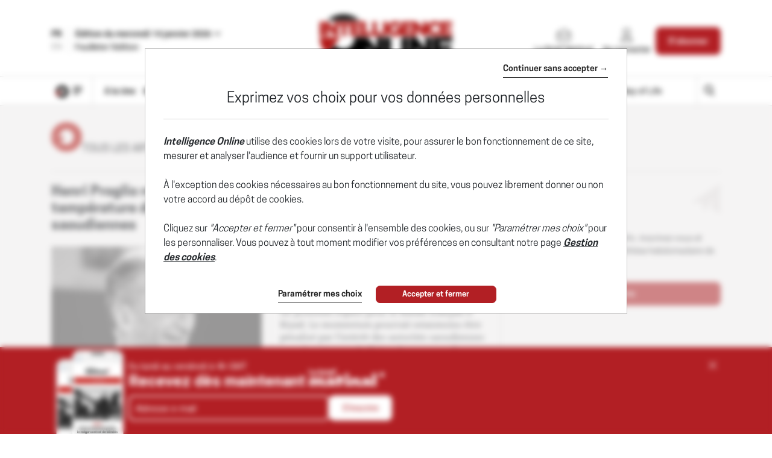

--- FILE ---
content_type: text/html; charset=utf-8
request_url: https://www.intelligenceonline.fr/country/france?page=47
body_size: 22902
content:
    <!DOCTYPE html>
    <html prefix="og:http://ogp.me/ns#" lang="fr">
    <head>
        <meta charset="utf-8" />
        <meta name="viewport" content="width=device-width, initial-scale=1.0, maximum-scale=1.0, user-scalable=no">
        <title>FRANCE - Intelligence Online - Page 47</title>
        <meta name="description" content="Consultez tous nos articles sur la communauté du renseignement et les cabinets d’intelligence économique en FRANCE - Page 47" />


        <meta http-equiv="X-UA-Compatible" content="IE=edge" />
        <meta name="twitter:widgets:csp" content="on">
        <link rel="preconnect" href="https://api.indigo-net.com">
        <link rel="preconnect" href="https://api.livechatinc.com">
        <link rel="preconnect" href="https://cdn.livechatinc.com">
        <link rel="preconnect" href="https://assets.poool.fr">
        <link rel="stylesheet" href="/css/main.css?t=1768208568623">
        <link rel="stylesheet" href="/css/sprite-generique.css?t=1768208568623" media="print" onload="this.media='all'; this.onload=null;">

        <!-- Sprites pour AI -->


        

        <script type="text/javascript" src="/js/vendor.js?t=1768208568623"></script>

        <script src="https://cdnjs.cloudflare.com/ajax/libs/Base64/1.0.1/base64.min.js" integrity="sha256-TIM6MO3yNF4Lvw+A1XLEyy/qiHW4MAjQCjJIqIhHKyY=" crossorigin="anonymous"></script>
        <!-- Sentry polyfills for older browsers <= ie11 -->
        <!--[if lte IE 11]>
            <script src="https://cdnjs.cloudflare.com/polyfill/v3/polyfill.min.js?version=4.8.0&features=Promise%2CObject.assign%2CString.prototype.includes%2CNumber.isNaN%2CArray.prototype.findIndex" defer></script>
        <![endif]-->


        <script id="poool-access" src="https://assets.poool.fr/access.min.js"></script>
        <script id="poool-audit" src="https://assets.poool.fr/audit.min.js"></script>
        <script id="poool-engage" src="https://assets.poool.fr/engage.min.js"></script>


        
        <!-- BEGIN Sentry -->
        <script type="text/javascript">
            window.addEventListener('DOMContentLoaded', (event) => {
                var eventValidation = function (event) {
                    if (/^(.*CloudFlare-AlwaysOnline.*)$/.test(window.navigator.userAgent)
                        || /^(.*PhantomJS.*)$/.test(window.navigator.userAgent))
                        return false;

                    if (event && event.extra) {
                        if (event.extra.status == 0)
                            return false;

                        if (event.extra.status == 403
                            && event.extra.url
                            && event.extra.url.indexOf('api.indigo-net.com/api/sso?status=') > 0) {
                            return false;
                        }
                    }

                    return true;
                }

                var sentryOptions = {
                    dsn:'https://3f46baf81d9c450a9de7241125edc086@erreport.indigo-net.com/3',
                    // Will cause a deprecation warning, but the demise of `ignoreErrors` is still under discussion.
                    // See: https://github.com/getsentry/raven-js/issues/73
                    ignoreErrors: [
                        // Random plugins/extensions
                        'top.GLOBALS',
                        // See: http://blog.errorception.com/2012/03/tale-of-unfindable-js-error.html
                        'originalCreateNotification',
                        'canvas.contentDocument',
                        'MyApp_RemoveAllHighlights',
                        'http://tt.epicplay.com',
                        'Can\'t find variable: ZiteReader',
                        'jigsaw is not defined',
                        'ComboSearch is not defined',
                        'removeNightMode is not defined',
                        'http://loading.retry.widdit.com/',
                        'atomicFindClose',
                        // Facebook borked
                        'fb_xd_fragment',
                        // ISP "optimizing" proxy - `Cache-Control: no-transform` seems to reduce this.
                        // See http://stackoverflow.com/questions/4113268/how-to-stop-javascript-injection-from-vodafone-proxy
                        'bmi_SafeAddOnload',
                        'EBCallBackMessageReceived',
                        // See http://toolbar.conduit.com/Developer/HtmlAndGadget/Methods/JSInjection.aspx
                        'conduitPage',
                        // Generic error code from errors outside the security sandbox
                        // You can delete this if using raven.js > 1.0, which ignores these automatically.
                        'Script error.',
                        'vid_mate_check is not defined',
                        'Blocked a frame with origin',
                        'console is not defined',
                        'event is not defined',
                        'MyIPhoneApp_ModifyShowModalDialog',
                        'win\.document\.body',
                        'window\._sharedData\.entry_data',
                        'ztePageScrollModule',
                        'Cannot read property \'DOMNodeInsertedByJs\' of undefined',
                        'Cannot read property \'onDOMContentLoaded\' of undefined',
                        'anonymous function: captureException',
                        // Network errors such as going offline or being blocked by a proxy
                        'Failed to fetch',
                        'Non-Error exception captured',
                        'Non-Error promise rejection captured',
                        // Ignore Google flakiness
                        /\/(gtm|ga|analytics)\.js/i,
                        //Ingore erreur API Indigo
                        "Ajax Unauthorized (401)"
                    ],
                    blacklistUrls: [
                        // Facebook flakiness
                        /graph\.facebook\.com/i,
                        // Facebook blocked
                        /connect\.facebook\.net\/en_US\/all\.js/i,
                        // Woopra flakiness
                        /eatdifferent\.com\.woopra-ns\.com/i,
                        /static\.woopra\.com\/js\/woopra\.js/i,
                        // Chrome extensions and Firefox
                        /extensions\//i,
                        /^chrome:\/\//i,,
                        /translate\.googleusercontent\.com/i,
                        // Other plugins
                        /127\.0\.0\.1:4001\/isrunning/i,  // Cacaoweb
                        /webappstoolbarba\.texthelp\.com\//i,
                        /metrics\.itunes\.apple\.com\.edgesuite\.net\//i,
                        /api\/lecturefluide\/checkaccespdf/i,
                    ],
                    release: '2026-01-14T10:32:15',
                    environment: 'Production',
                    beforeSend: function (event) {
                        var SANITIZE_KEYS = ["Identifiant", "MotDePasse", "MotDePasseConfirmation"];

                        if (event.extra && typeof event.extra.data === "string") {
                            var data = JSON.parse(event.extra.data);

                            for (var k in data) {
                                var i = SANITIZE_KEYS.findIndex(function (t) {
                                    return k.match(t)
                                });

                                if (i !== -1) {
                                    delete data[k];
                                }
                            }

                            event.extra.data = JSON.stringify(data);
                        }
                        if (eventValidation(event)) {
                            return event
                        }
                    }
                };

                Sentry.init(sentryOptions);

                // Doc : https://docs.sentry.io/platforms/javascript/#adding-context
                Sentry.setUser({
                    id: '-1',
                    ip_address: '18.222.46.98',
                    connected: 'False'
                });
            });
        </script>
        <!-- END Sentry -->



            <link href="https://www.intelligenceonline.fr/country/france?page=47" rel="canonical" />
        <meta name="robots" content="follow,noindex,noarchive,max-snippet:-1,max-image-preview:large"/>
        <meta name="Server" content="PRO" />
        <meta name="CategoryPage" content="12" />
        <meta name="PublicationLanguage" />
        <base href="https://www.intelligenceonline.fr" />
        
        <link rel="next" href="/country/france?page=48">
        <link rel="previous" href="/country/france?page=46">
        
        <!--FavIcon-->
            <link rel="apple-touch-icon" sizes="57x57" href="/favicon/apple-icon-57x57.png">
            <link rel="apple-touch-icon" sizes="60x60" href="/favicon/apple-icon-60x60.png">
            <link rel="apple-touch-icon" sizes="72x72" href="/favicon/apple-icon-72x72.png">
            <link rel="apple-touch-icon" sizes="76x76" href="/favicon/apple-icon-76x76.png">
            <link rel="apple-touch-icon" sizes="114x114" href="/favicon/apple-icon-114x114.png">
            <link rel="apple-touch-icon" sizes="120x120" href="/favicon/apple-icon-120x120.png">
            <link rel="apple-touch-icon" sizes="144x144" href="/favicon/apple-icon-144x144.png">
            <link rel="apple-touch-icon" sizes="152x152" href="/favicon/apple-icon-152x152.png">
            <link rel="apple-touch-icon" sizes="180x180" href="/favicon/apple-icon-180x180.png">
        <link rel="icon" href="/favicon/favicon.ico" />
        <link rel="icon" type="image/png" sizes="192x192" href="/favicon/android-icon-192x192.png">
        <link rel="icon" type="image/png" sizes="32x32" href="/favicon/favicon-32x32.png">
        <link rel="icon" type="image/png" sizes="96x96" href="/favicon/favicon-96x96.png">
        <link rel="icon" type="image/png" sizes="16x16" href="/favicon/favicon-16x16.png">
        <link rel="manifest" href="/favicon/manifest.json">
        <meta name="msapplication-TileImage" content="/favicon/ms-icon-144x144.png">

        <!--Meta format detection-->
        <meta name="format-detection" content="telephone=no">


        <!--Meta MS-->
        <meta name="application-name" content="Intelligence Online" />
        <meta name="msapplication-tooltip" content="Intelligence Online" />
        <meta name="msapplication-navbutton-color" content="#B21F24" />
        <meta name="msapplication-starturl" content="/" />

        <!--Meta OpenGraph-->
        <meta property="og:site_name" content="Intelligence Online" />
        <meta property="og:locale" content="fr_FR" />
            <meta property="og:locale:alternate" content="en_US" />
        <meta property="og:type" name="type" content="website" />
        <meta property="og:title" name="title" content="FRANCE - Intelligence Online - Page 47" />
        <meta property="og:description" name="description" content="Consultez tous nos articles sur la communaut&#xE9; du renseignement et les cabinets d&#x2019;intelligence &#xE9;conomique en FRANCE - Page 47" />
        <meta property="og:url" name="url" content="https://www.intelligenceonline.fr/country/france?page=47" />
        <meta property="og:image" name="image" content="https://www.intelligenceonline.fr/img/images/pictoog/picto-LMR-og.png" />

        <!--Meta Twitter-->
            <meta name="twitter:site" content="@Intel_Online_Fr" />
        <meta name="twitter:card" content="summary" />
        <meta name="twitter:url" content="https://www.intelligenceonline.fr/country/france?page=47" />
        <meta name="twitter:title" content="FRANCE - Intelligence Online - Page 47" />
        <meta name="twitter:description" />

            <meta name="twitter:image" content="https://www.intelligenceonline.fr/img/images/picto/picto-LMR-square.png" />

        <script>
            // OneSignal settings
            window.PUSH_APP_ID = "ae966763-2063-446b-b8b4-bcbe47ef731f";
            window.NOTIF_TAGS = {
                publication: "IntelligenceOnline",
                fr: 1
            }
            window.welcomeNotification = {
                'title': "Intelligence Online",
                'message': "Merci pour votre inscription !"
            }
            window.notifyButton = {
                text: {
                    'tip.state.blocked': "Vous avez pr&#xE9;alablement bloqu&#xE9; les notifications",
                    'dialog.blocked.title': "Activer les notifications",
                    'dialog.blocked.message': "Suivez ces instructions pour autoriser les notifications"
                }
            }
            window.i18n = {
                'Page_Article_ActionTelechargerLePdfNonConnecte': "Ce document est accessible uniquement aux abonn&#xE9;s."
            }
        </script>
 
        <script async defer data-domain="www.intelligenceonline.fr" src="https://webstats.indigo-net.com/js/script.js"></script>
    </head>
    <body class=" SiteLMR">
<script type="text/javascript">
var GTM_GA_PROPERTY = 'UA-3612045-17';
var GTM_GA_V4_PROPERTY = 'G-JPQKNGEWDG';
var GTM_MATOMO_ID_SITE = '5';
var TAG_PIXEL_FACEBOOK = '1559935527647779';
var GTM_MIXPANEL_PROJECT_ID = 'd0ac7b93edd189a97370875ac356d4c8';
var GA_SOURCE_TRAFFIC_PUBLICATION = 'LMR';
var EXT_USER_FULLINFO = '0';

</script>            <!-- Google Tag Manager -->
            <noscript>
                <iframe src="//www.googletagmanager.com/ns.html?id=GTM-WB7KF3"
                        height="0" width="0" style="display: none; visibility: hidden" title="Google Tag Manager"></iframe>
            </noscript>
            <script type="text/javascript">
                (function (w, d, s, l, i) {
                    w[l] = w[l] || [];
                    w[l].push({
                        'gtm.start':
                            new Date().getTime(),
                        event: 'gtm.js'
                    });
                    var f = d.getElementsByTagName(s)[0],
                        j = d.createElement(s),
                        dl = l != 'dataLayer' ? '&l=' + l : '';
                    j.async = true;
                    j.src =
                        '//www.googletagmanager.com/gtm.js?id=' + i + dl;
                    f.parentNode.insertBefore(j, f);
                    /**/
                    /**/
                })(window, document, 'script', 'dataLayer', 'GTM-WB7KF3');
                /**/
            </script>
            <!-- End Google Tag Manager -->
        <script type="text/javascript">
        window.LANG = 'Francais';
        window.VEILLE_FEUILLETON_CTA = "Je re\u00E7ois d\u00E9j\u00E0 cette veille";
        </script>
        <!-- Poool -->
        <script type="text/javascript">window.PAYWALL_TAG_ID = '9BU9K-13GOJ-X6CJC-0TJSR';
window.ENGAGE_DISPLAY_CONDITIONS = ['Statut_Anonyme'];
window.ENGAGE_DISPLAY_VARIABLES = {"meilleurTauxDevisReabo":0,"dateFinAbonnement":"","emailAdministrateur":""};
window.PAYWALL_EXTERNAL_ACTIVATED = 'true';
window.PAYWALL_PREMIUM_CONTENT = 'false';
window.PAYWALL_USR_ID = 'e856bd81-665b-4c7f-9971-c1fcdb88fc2c';
window.PAYWALL_USER_STATUS = '-1';
window.PAYWALL_USER_SOLDE = '';
window.PAYWALL_USER_SOLDE_AFTER_BUY = '';
window.PAYWALL_USER_SOLDE_DESCRIPTION = '';
window.PAYWALL_USER_EMAIL = '';
window.PAYWALL_USER_ETAT_ABO = '';
window.PAYWALL_PME_ALLOWED = 'false';
window.PAYWALL_ITEM_PRICE = '9999';
window.PAYWALL_ITEM_CURRENCY = 'EUR';
window.PAYWALL_ITEM_TYPE = 'article';
window.PAYWALL_CONTEXT = 'free';
window.PAYWALL_USER_SEGMENT = 'prospect';
window.PAYWALL_USER_TEXTE_ETAT_ABO = '';
window.PAYWALL_ABO_DATEFIN = '';
window.PAYWALL_CLE_IDENTIFIANT_ARTICLE = '';
window.PAYWALL_ARTICLE_ID = '';
window.PAYWALL_USER_REDIRECT = 'L2NvdW50cnkvZnJhbmNlP3BhZ2U9NDc1';
window.PAYWALL_URL_CREATION = 'L2NvdW50cnkvZnJhbmNlP3BhZ2U9NDc1';
window.PAYWALL_ARTICLE_DESCRIPTION_FORMAT = '';
</script>

        <!-- Fin Poool -->
        <div class="screen-backdrop"></div>





<nav class="menuleft">
    <div class="menuleft-body">
        <div class="menuleft-header">
                        <img src="/img/logo-site-mobile-negative.png" alt="Intelligence Online" />

            <button class="d-flex align-items-center close"><span>Fermer</span> <span class="icon icon-112"></span></button>
        </div>
        <div class="menuleft-scrollable">

            <div class="d-flex block-actions-account">
                    <a href="/offers" class="btn btn-offer d-flex flex-column align-items-center justify-content-center">
                        <span class="icon icon-127"></span>
                        <span>S&#x27;abonner</span>
                    </a>
                    <a href="/signin" class="d-flex flex-column align-items-center">
                        <span class="icon icon-123"></span>
                        <span>Se connecter</span>
                    </a>
            </div>
                <div class="newsletter-button">
                    <a href="/newsletter" class="d-flex align-items-center btn-newsletter" style="cursor:pointer;">
                        <span class="icon icon-131"></span>
                        <span>S&#x27;inscrire au Brief Matinal</span>
                    </a>
                </div>
            <div class="panel-group panel-rubriques">
                <div class="panel home-button">
                    <div class="panel-heading button-home-top " role="tab" id="headingOne">
                        <h4 class="panel-title">
                            <a href="/">
                                &#xC0; la Une
                            </a>
                        </h4>
                    </div>
                </div>
            </div>
<ul class="nav-pills nav-stacked flex-column panel-group exclude-first-item nav"><li class="nav-item"><a class="nav-link" href="/rub/europe-russie"><span>Europe-Russie</span></a></li><li class="nav-item"><a class="nav-link" href="/rub/ameriques"><span>Amériques</span></a></li><li class="nav-item"><a class="nav-link" href="/rub/moyen-orient--afrique"><span>Moyen-Orient & Afrique</span></a></li><li class="nav-item"><a class="nav-link" href="/rub/asie-pacifique"><span>Asie-Pacifique</span></a></li></ul>
            <div class="panel-group panel-rubriques panel-noalternate  panel-IO" id="accordion" ifle="tablist" aria-multiselectable="true">

                    <div class="panel">
                        <div class="panel-heading" role="tab" id="headingTwo">
                            <h4 class="panel-title">
                                <a class="collapsed" role="button" data-toggle="collapse" href="#regions" aria-expanded="true" aria-controls="regions">
                                    
                <svg xmlns="http://www.w3.org/2000/svg"  class="chevron" viewBox="0 0 32 32">
                    <g class="chevron-group">
                        <path class="chevron-box chevron-box-right" d="m16,24.7v-2.3l14.6-14.6c.3-.3.8-.3,1.1,0,.3.3.3.8,0,1.1l-15.7,15.8Z" />
                        <path class="chevron-box chevron-box-left" d="m16,24.7L.2,9c-.3-.3-.3-.8,0-1.1.3-.3.8-.3,1.1,0l14.7,14.5v2.3Z" />
                    </g>
                </svg>
                                    Les th&#xE8;mes
                                </a>
                            </h4>
                        </div>
                        <div id="regions" class="panel-collapse collapse" role="tabpanel" aria-labelledby="headingTwo" data-parent="#accordion">
                            <div class="panel-body list-group">
                                    <a href="/rub/vie-des-services" class="list-group-item">
                                        Vie des services
                                    </a>
                                    <a href="/rub/operations" class="list-group-item">
                                        Op&#xE9;rations
                                    </a>
                                    <a href="/rub/renseignement-d-affaires" class="list-group-item">
                                        Renseignement d&#x27;affaires
                                    </a>
                                    <a href="/rub/cyber" class="list-group-item">
                                        Cyber
                                    </a>
                                    <a href="/rub/guerres-de-l-info" class="list-group-item">
                                        Guerres de l&#x27;info
                                    </a>
                                    <a href="/rub/defense" class="list-group-item">
                                        D&#xE9;fense
                                    </a>
                                    <a href="/rub/espace" class="list-group-item">
                                        Espace
                                    </a>
                                    <a href="/rub/diplomatie-secrete" class="list-group-item">
                                        Diplomatie secr&#xE8;te
                                    </a>
                                    <a href="/rub/prestataires" class="list-group-item">
                                        Prestataires
                                    </a>
                            </div>
                        </div>
                    </div>

                    <div class="panel panel-deepdive">
                        <div class="panel-heading panel-format" role="tab" id="deepdiveHeading">
                            <h4 class="panel-title">
                                <a class="collapsed" role="button" data-toggle="collapse" data-parent="#accordion" href="#deepdives" aria-expanded="true" aria-controls="deepdives">
                                    
                <svg xmlns="http://www.w3.org/2000/svg"  class="chevron" viewBox="0 0 32 32">
                    <g class="chevron-group">
                        <path class="chevron-box chevron-box-right" d="m16,24.7v-2.3l14.6-14.6c.3-.3.8-.3,1.1,0,.3.3.3.8,0,1.1l-15.7,15.8Z" />
                        <path class="chevron-box chevron-box-left" d="m16,24.7L.2,9c-.3-.3-.3-.8,0-1.1.3-.3.8-.3,1.1,0l14.7,14.5v2.3Z" />
                    </g>
                </svg>
                                    Grands r&#xE9;cits
                                </a>
                            </h4>
                        </div>

                        <div id="deepdives" class="panel-collapse collapse" role="tabpanel" aria-labelledby="deepdiveHeading" data-parent="#accordion" data-partial-url="ajax/menu/deepdives" data-partial-trigger="show.bs.collapse" data-partial-target="#deepdives .thumbnails">
                            <div class="panel-body list-articles-lock thumbnails">
                                
        <article class="thumbnail">
            <div class="skeleton" style="height:150px"></div>
            <div class="skeleton" style="height:20px"></div>
            <div class="d-flex" style="gap:5px">
                <div class="skeleton" style="height:10px; width:50px"></div>
                <div class="skeleton" style="height:10px; width:50px"></div>
                <div class="skeleton" style="height:10px; width:50px"></div>
            </div>
        </article>
        <article class="thumbnail">
            <div class="skeleton" style="height:150px"></div>
            <div class="skeleton" style="height:20px"></div>
            <div class="d-flex" style="gap:5px">
                <div class="skeleton" style="height:10px; width:50px"></div>
                <div class="skeleton" style="height:10px; width:50px"></div>
                <div class="skeleton" style="height:10px; width:50px"></div>
            </div>
        </article>
    <div class="btn-content">
<a class="btn-block btn-action btn" href="/deepdives">Voir tous les Grands récits</a>    </div>



                            </div>
                        </div>
                    </div>


                    <div class="panel panel-spymaster">
                        <div class="panel-heading panel-format" role="tab" id="spymasterHeading">
                            <h4 class="panel-title">
                                <a class="collapsed" role="button" data-toggle="collapse" data-parent="#accordion" href="#spymasters" aria-expanded="true" aria-controls="spymasters">
                                    
                <svg xmlns="http://www.w3.org/2000/svg"  class="chevron" viewBox="0 0 32 32">
                    <g class="chevron-group">
                        <path class="chevron-box chevron-box-right" d="m16,24.7v-2.3l14.6-14.6c.3-.3.8-.3,1.1,0,.3.3.3.8,0,1.1l-15.7,15.8Z" />
                        <path class="chevron-box chevron-box-left" d="m16,24.7L.2,9c-.3-.3-.3-.8,0-1.1.3-.3.8-.3,1.1,0l14.7,14.5v2.3Z" />
                    </g>
                </svg>
                                    Ma&#xEE;tres-espions
                                </a>
                            </h4>
                        </div>

                        <div id="spymasters" class="panel-collapse collapse" role="tabpanel" aria-labelledby="spymasterHeading" data-parent="#accordion" data-partial-url="ajax/menu/spymasters" data-partial-trigger="show.bs.collapse" data-partial-target="#spymasters .thumbnails">
                            <div class="panel-body list-articles-lock thumbnails">
                                
        <article class="thumbnail">
            <div class="skeleton" style="height:150px"></div>
            <div class="skeleton" style="height:20px"></div>
            <div class="d-flex" style="gap:5px">
                <div class="skeleton" style="height:10px; width:50px"></div>
                <div class="skeleton" style="height:10px; width:50px"></div>
                <div class="skeleton" style="height:10px; width:50px"></div>
            </div>
        </article>
        <article class="thumbnail">
            <div class="skeleton" style="height:150px"></div>
            <div class="skeleton" style="height:20px"></div>
            <div class="d-flex" style="gap:5px">
                <div class="skeleton" style="height:10px; width:50px"></div>
                <div class="skeleton" style="height:10px; width:50px"></div>
                <div class="skeleton" style="height:10px; width:50px"></div>
            </div>
        </article>
    <div class="btn-content">
<a class="btn-block btn-action btn" href="/spymasters">Voir tous les Maîtres-espions</a>    </div>



                            </div>
                        </div>
                    </div>

                    <div class="panel">
                        <div class="panel-heading panel-format">
                            <h4 class="panel-title">
                                <a href="/spywayoflife">Spy Way of Life</a>
                            </h4>
                        </div>
                    </div>

            </div>

                <div class="panel panel-search">
                    <div class="panel-heading" role="tab" id="headingOne">
                        <h4 class="panel-title">
                            <a href="/search" class="d-flex align-items-center">
                                <span class="icon icon-125"></span><span>Rechercher</span>
                            </a>
                        </h4>
                    </div>
                </div>






                <div class="panel">
                    <div class="panel-heading">
                        <h4 class="panel-title">
                            <a href="/archives">Archives</a>
                        </h4>
                    </div>
                </div>
           

                <hr>

            <div class="panel panel-service">
                <div class="panel-heading">
                    <h4 class="panel-title">
                        <a href="/offers">Nos offres</a>
                    </h4>
                </div>
                <div class="panel-heading">
                    <h4 class="panel-title">
                        <a href="/info/services">Les services abonn&#xE9;s</a>
                    </h4>
                </div>
                <div class="panel-heading">
                    <h4 class="panel-title">
                        <a href="/info/faq">FAQ</a>
                    </h4>
                </div>
                <hr />
                <div class="panel-heading">
                    <h4 class="panel-title">
                        <a href="/info/aboutus">Qui sommes-nous ?</a>
                    </h4>
                </div>

                <div class="panel-heading">
                    <h4 class="panel-title">
                        <a href="/info/contact">Nous contacter</a>
                    </h4>
                </div>
                    <div class="panel-heading">
                        <h4 class="panel-title">
                            <a href="https://www.intelligenceonline.com">English edition</a>
                        </h4>
                    </div>
                <div class="panel-heading panel-social">
                        <a href="https://x.com/Intel_Online_Fr" class="ga-social-twitter" rel="noopener noreferrer" target="_blank">X</a>
                        <a href="https://www.linkedin.com/company/10904684" class="ga-social-linkedin" rel="noopener noreferrer" target="_blank">Linkedin</a>
                        <a href="/info/rss" class="ga-social-rss" target="_blank">RSS</a>
                </div>
            </div>
        </div>
    </div>
    </div>
</nav>
<div class="menuleft-backdrop"></div>


            <div class="nav-fixed nav-classic">
                


                <div class="bloc-info bloc-account ">
                    <button class="close"></button>
                    Votre compte a bien &#xE9;t&#xE9; cr&#xE9;&#xE9;.
                </div>
                
<header class="position-relative">
    <div class="header-row-1 d-none d-lg-block">
        <div class="container">
                <div class="d-flex justify-content-between align-items-center py-4">
                    <div class="d-flex selectEdition">
                            <div class="d-flex flex-column justify-content-center langue-selection">
                                <span class="langue-selected">FR</span>
                                <a href="https://www.intelligenceonline.com"><span>EN</span></a>
                            </div>
                        <div class="edition-selection">
                            <div class="dropdown">
                                <button class="btn text-left dropdown-toggle" data-toggle="dropdown" role="button" aria-haspopup="true" aria-expanded="false" id="editionSelected">
                                    <span>Édition du mercredi 14 janvier 2026</span>
                                    <svg version="1.1" viewBox="0 0 11 6" xmlns="http://www.w3.org/2000/svg" xmlns:xlink="http://www.w3.org/1999/xlink" class="chevron">
                                        <g class="chevron-group">
                                            <path d="M5.5,5.5c-0.1,0-0.3,0-0.4-0.1L0.6,0.9c-0.2-0.2-0.2-0.5,0-0.7s0.5-0.2,0.7,0l4.5,4.5C6,4.8,6,5.2,5.9,5.4 C5.8,5.5,5.6,5.5,5.5,5.5z" class="chevron-box chevron-box-left" />
                                            <path d="M5.5,5.5c-0.1,0-0.3,0-0.4-0.1C5,5.2,5,4.8,5.1,4.6l4.5-4.5c0.2-0.2,0.5-0.2,0.7,0s0.2,0.5,0,0.7L5.9,5.4 C5.8,5.5,5.6,5.5,5.5,5.5z" class="chevron-box chevron-box-right" />
                                        </g>
                                    </svg>
                                </button>
                                
                                <div class="dropdown-menu" id="DateEdition">
                                        <a class="d-block item active" data-date-text="&#xC9;dition du  14 janvier 2026" value="2026/01/14" data-is-archive="False" role="button" onclick="$.Topic('select-edition').publish('2026/01/14', 'False')">
                                                <span>Édition du  14 janvier 2026</span>
                                        </a>
                                        <a class="d-block item " data-date-text="&#xC9;dition du  13 janvier 2026" value="2026/01/13" data-is-archive="False" role="button" onclick="$.Topic('select-edition').publish('2026/01/13', 'False')">
                                                <span>Édition du  13 janvier 2026</span>
                                        </a>
                                        <a class="d-block item " data-date-text="&#xC9;dition du  12 janvier 2026" value="2026/01/12" data-is-archive="False" role="button" onclick="$.Topic('select-edition').publish('2026/01/12', 'False')">
                                                <span>Édition du  12 janvier 2026</span>
                                        </a>
                                        <a class="d-block item " data-date-text="&#xC9;dition du  9 janvier 2026" value="2026/01/09" data-is-archive="False" role="button" onclick="$.Topic('select-edition').publish('2026/01/09', 'False')">
                                                <span>Édition du  9 janvier 2026</span>
                                        </a>
                                        <a class="d-block item " data-date-text="&#xC9;dition du  8 janvier 2026" value="2026/01/08" data-is-archive="False" role="button" onclick="$.Topic('select-edition').publish('2026/01/08', 'False')">
                                                <span>Édition du  8 janvier 2026</span>
                                        </a>
                                        <a class="d-block item " data-date-text="&#xC9;dition du  7 janvier 2026" value="2026/01/07" data-is-archive="True" role="button" onclick="$.Topic('select-edition').publish('2026/01/07', 'True')">
                                                <span>Édition du  7 janvier 2026</span>
                                        </a>
                                        <a class="d-block item " data-date-text="&#xC9;dition du  6 janvier 2026" value="2026/01/06" data-is-archive="True" role="button" onclick="$.Topic('select-edition').publish('2026/01/06', 'True')">
                                                <span>Édition du  6 janvier 2026</span>
                                        </a>
                                        <a class="d-block item " data-date-text="&#xC9;dition du  5 janvier 2026" value="2026/01/05" data-is-archive="True" role="button" onclick="$.Topic('select-edition').publish('2026/01/05', 'True')">
                                                <span>Édition du  5 janvier 2026</span>
                                        </a>
                                        <a class="d-block item " data-date-text="S&#xE9;lection de la r&#xE9;daction du  2 janvier 2026" value="2026/01/02" data-is-archive="True" role="button" onclick="$.Topic('select-edition').publish('2026/01/02', 'True')">
                                                <span>Sélection de la rédaction du  2 janvier 2026</span>
                                        </a>
                                        <a class="d-block item " data-date-text="S&#xE9;lection de la r&#xE9;daction du  31 d&#xE9;cembre 2025" value="2025/12/31" data-is-archive="True" role="button" onclick="$.Topic('select-edition').publish('2025/12/31', 'True')">
                                                <span>Sélection de la rédaction du  31 décembre 2025</span>
                                        </a>
                                </div>
                            </div>


            <a class="btn-daily" onclick="$.Topic('signin-modal-show').publish('simple', { origin: 'subscription' })" role="button">
<div class="edition-button d-flex flex-column justify-content-center">
    <span>Feuilleter l&#x27;&#xE9;dition</span>
</div>
</a>
                        </div>
                    </div>
                    
                    <div>
                                <!-- Logo site -->
            <a class="d-block text-center w-100" href="/">
                <img src="/img/images/logos/logo-site-LMR.png" class="img-fluid" alt="Intelligence Online" />
            </a>

                    </div>
                    <ul class="d-flex align-items-stretch justify-content-end menuConnect">
                            <li class="nav-item">
                                <a class="nav-link d-flex flex-column align-items-center h-100 btn-newsletter" href="/newsletter" style="cursor:pointer;">
                                    <span class="icon icon-131"></span>
                                    <span>Le Brief Matinal</span>
                                </a>
                            </li>
                            <li class="nav-item dropdown login-wrapper">
                                <a href="#" class="nav-link d-flex flex-column align-items-center dropdown-toggle h-100" data-toggle="dropdown" role="button" aria-haspopup="true" aria-expanded="true" id="header_bs_menu_user">
                                    <span class="icon icon-123"></span>
                                    <span>Se connecter</span>
                                </a>
                                
<div class="dropdown-menu dropdown-menu-right " ">
    <form class="form-login" method="post" action="/country/france?page=47">
        <div class="form-group">
            <input class="form-control" placeholder="Adresse e-mail" name="Identifiant" />
        </div>
        
<div class="form-group has-feedback">
    <label class="sr-only" for="MotDePasse_909726364">Mot de passe</label>
    <div style="position:relative">
        <input type="password" id="MotDePasse_909726364" class="form-control input-password" name="MotDePasse" placeholder="Mot de passe" autocomplete="off">
        
                <svg xmlns="http://www.w3.org/2000/svg" width="15" height="12" viewBox="0 0 24 24" fill="none" stroke="currentColor" stroke-width="2" stroke-linecap="round" stroke-linejoin="round" class="icon lucide lucide-eye-off-icon lucide-eye-off">
                    <path d="M10.733 5.076a10.744 10.744 0 0 1 11.205 6.575 1 1 0 0 1 0 .696 10.747 10.747 0 0 1-1.444 2.49" />
                    <path d="M14.084 14.158a3 3 0 0 1-4.242-4.242" />
                    <path d="M17.479 17.499a10.75 10.75 0 0 1-15.417-5.151 1 1 0 0 1 0-.696 10.75 10.75 0 0 1 4.446-5.143" />
                    <path d="m2 2 20 20" />
                </svg>
        
                <svg xmlns="http://www.w3.org/2000/svg" width="15" height="12" viewBox="0 0 24 24" fill="none" stroke="currentColor" stroke-width="2" stroke-linecap="round" stroke-linejoin="round" class="icon lucide lucide-eye-icon lucide-eye hidden">
                    <path d="M2.062 12.348a1 1 0 0 1 0-.696 10.75 10.75 0 0 1 19.876 0 1 1 0 0 1 0 .696 10.75 10.75 0 0 1-19.876 0" />
                    <circle cx="12" cy="12" r="3" />
               </svg>
    </div>
</div>
        <div class="form-group">
        <div class="form-check"><input checked="checked" class="form-check-input" id="ConnexionAuto" name="ConnexionAuto" type="CheckBox"></input><label class="form-check-label" for="ConnexionAuto">Rester connecté</label></div>
        </div>
        <div class="form-group no-margin-bottom">
            <span class="msg-login" name="Erreur_login"></span>
        </div>
        <div class="form-group">
            <input type="hidden" name="OrigineLogin" value="BarreStatique" />
            <input type="submit" class="btn btn-block btn-login" value="Je me connecte" />
        </div>
        <div class="form-group forgot-password">
            <a href="/forgottenpassword">Mot de passe oubli&#xE9; ?</a>
        </div>
    </form>
</div>
                            </li>
                            <li>
                                <a href="/offers" class="btn btn-offer h-100">
                                    <span>S&#x27;abonner</span>
                                </a>
                            </li>
                    </ul>
                </div>
        </div>
    </div>
    
<div class="header-row-3 d-lg-block ">
    <div class="container">
        <nav class="text-left d-inline-flex align-items-center justify-content-between">
            <ul class="nav">
                <li class="nav-item hide-on-top hide-on-mobile logo-wrapper">
                    <a href="/" class="nav-link logo-min">
                            <img src="/img/logo-site-mobile.png" alt="Intelligence Online" />
                    </a>
                </li>
                <li class="nav-item menu important last">
                    <a href="#" data-toggle="menuLeft" class="nav-link navbar-toggler">
                        <span class="burger">
                            <span class="icon-bar"></span>
                            <span class="icon-bar"></span>
                            <span class="icon-bar"></span>
                        </span>
                    </a>
                </li>
            </ul>
            <div class="text-left d-none d-lg-inline-flex justify-content-center">
                <ul class="nav">
                    <li class="nav-item important home-button-wrapper">
                        <a class="nav-link " href="/">&#xC0; la Une</a>
                    </li>
                            <li class="nav-item important">
                                <a href="/rub/europe-russie" class="nav-link ">Europe-Russie</a>
                            </li>
                            <li class="nav-item important">
                                <a href="/rub/ameriques" class="nav-link ">Am&#xE9;riques</a>
                            </li>
                            <li class="nav-item important">
                                <a href="/rub/moyen-orient--afrique" class="nav-link ">Moyen-Orient &amp; Afrique</a>
                            </li>
                            <li class="nav-item important">
                                <a href="/rub/asie-pacifique" class="nav-link ">Asie-Pacifique</a>
                            </li>
                        <li class="nav-item important dropdown">
                            <a class="nav-link dropdown-toggle" data-toggle="dropdown" href="#" role="button" aria-haspopup="true" aria-expanded="false">Th&#xE8;mes</a>
                            <div class="dropdown-menu">
                                    <a class="dropdown-item" href="/rub/vie-des-services">
                                        <span>Vie des services</span>
                                    </a>
                                    <a class="dropdown-item" href="/rub/operations">
                                        <span>Op&#xE9;rations</span>
                                    </a>
                                    <a class="dropdown-item" href="/rub/renseignement-d-affaires">
                                        <span>Renseignement d&#x27;affaires</span>
                                    </a>
                                    <a class="dropdown-item" href="/rub/cyber">
                                        <span>Cyber</span>
                                    </a>
                                    <a class="dropdown-item" href="/rub/guerres-de-l-info">
                                        <span>Guerres de l&#x27;info</span>
                                    </a>
                                    <a class="dropdown-item" href="/rub/defense">
                                        <span>D&#xE9;fense</span>
                                    </a>
                                    <a class="dropdown-item" href="/rub/espace">
                                        <span>Espace</span>
                                    </a>
                                    <a class="dropdown-item" href="/rub/diplomatie-secrete">
                                        <span>Diplomatie secr&#xE8;te</span>
                                    </a>
                                    <a class="dropdown-item" href="/rub/prestataires">
                                        <span>Prestataires</span>
                                    </a>
                            </div>
                        </li>
                </ul>
                    <ul class="nav">
                            <li class="nav-item">
                                <a href="/deepdives" class="nav-link ">Grands r&#xE9;cits</a>
                            </li>
                            <li class="nav-item">
                                <a href="/spymasters" class="nav-link ">Ma&#xEE;tres-espions</a>
                            </li>
                            <li class="nav-item">
                                <a href="/spywayoflife" class="nav-link ">Spy Way of Life</a>
                            </li>
                    </ul>
            </div>
            <div class="d-flex d-lg-none nav-item justify-content-center" style="flex:1;">
                <a href="/" class="nav-link logo-min p-0">
                            <img src="/img/logo-site.png" style="height: 30px;" alt="Logo">

                </a>
            </div>
            <ul class="nav searchAccount">
                    <li class="nav-item dropdown login-wrapper">
                        <a href="#" class="nav-link d-flex justify-content-center align-items-center" data-toggle="dropdown" role="button" aria-haspopup="true" aria-expanded="true" id="header_bs_menu_user">
                            <span class="icon icon-123"></span>
                        </a>
                        
<div class="dropdown-menu dropdown-menu-right " ">
    <form class="form-login" method="post" action="/country/france?page=47">
        <div class="form-group">
            <input class="form-control" placeholder="Adresse e-mail" name="Identifiant" />
        </div>
        
<div class="form-group has-feedback">
    <label class="sr-only" for="MotDePasse_981149753">Mot de passe</label>
    <div style="position:relative">
        <input type="password" id="MotDePasse_981149753" class="form-control input-password" name="MotDePasse" placeholder="Mot de passe" autocomplete="off">
        
                <svg xmlns="http://www.w3.org/2000/svg" width="15" height="12" viewBox="0 0 24 24" fill="none" stroke="currentColor" stroke-width="2" stroke-linecap="round" stroke-linejoin="round" class="icon lucide lucide-eye-off-icon lucide-eye-off">
                    <path d="M10.733 5.076a10.744 10.744 0 0 1 11.205 6.575 1 1 0 0 1 0 .696 10.747 10.747 0 0 1-1.444 2.49" />
                    <path d="M14.084 14.158a3 3 0 0 1-4.242-4.242" />
                    <path d="M17.479 17.499a10.75 10.75 0 0 1-15.417-5.151 1 1 0 0 1 0-.696 10.75 10.75 0 0 1 4.446-5.143" />
                    <path d="m2 2 20 20" />
                </svg>
        
                <svg xmlns="http://www.w3.org/2000/svg" width="15" height="12" viewBox="0 0 24 24" fill="none" stroke="currentColor" stroke-width="2" stroke-linecap="round" stroke-linejoin="round" class="icon lucide lucide-eye-icon lucide-eye hidden">
                    <path d="M2.062 12.348a1 1 0 0 1 0-.696 10.75 10.75 0 0 1 19.876 0 1 1 0 0 1 0 .696 10.75 10.75 0 0 1-19.876 0" />
                    <circle cx="12" cy="12" r="3" />
               </svg>
    </div>
</div>
        <div class="form-group">
        <div class="form-check"><input checked="checked" class="form-check-input" id="ConnexionAuto" name="ConnexionAuto" type="CheckBox"></input><label class="form-check-label" for="ConnexionAuto">Rester connecté</label></div>
        </div>
        <div class="form-group no-margin-bottom">
            <span class="msg-login" name="Erreur_login"></span>
        </div>
        <div class="form-group">
            <input type="hidden" name="OrigineLogin" value="BarreStatique" />
            <input type="submit" class="btn btn-block btn-login" value="Je me connecte" />
        </div>
        <div class="form-group forgot-password">
            <a href="/forgottenpassword">Mot de passe oubli&#xE9; ?</a>
        </div>
    </form>
</div>
                    </li>
                <li class="nav-item dropdown position-static search-wrapper">
                    <a href="#" class="nav-link d-flex align-items-center btn-search dropdown-toggle" data-toggle="dropdown" role="button" aria-haspopup="true" aria-expanded="false">
                        <span class="icon icon-125"></span>
                    </a>
                    <div class="dropdown-menu search-bar">
                        <form method="post" action="/searchpost">
                            <div class="input-group container">
                                <input type="text" class="form-control form-control-lg" name="searchquerry" placeholder="Recherchez une personnalit&#xE9;, une organisation, un sujet..." required />
                                <span class="d-none d-md-flex articles-count">Plus de 30 000 articles</span>
                                <span class="d-none d-md-flex input-group-append">
                                    <button class="btn"><span class="icon icon-24"></span>Rechercher</button>
                                </span>
                            </div>
                        </form>
                            <div class="suggestion-container">
                                <div class="container">
                                    <h2 class="header-suggestion">Suggestions</h2>
                                        <div class="d-flex align-items-center justify-content-between bloc-suggestion-wrapper">
                                            <a class="d-flex bloc-suggestion align-items-center lien-suggestion " href="/tags/donald-trump">
                                                <div class="image-wrapper illustration">
                                                    <img class="image-suggestion " src="/utils/imageresize?x=200&amp;web=1&amp;file=tags/donaldtrumpNB.jpg" alt="logo" />
                                                </div>

                                                <div class="d-flex flex-column titre-suggestion-wrapper">
                                                    <h3 class="titre-suggestion">Donald Trump</h3>
                                                    <span class="categorie-suggestion">
                                                        personnalit&#xE9;
                                                    </span>
                                                </div>
                                            </a>
                                                <a data-item="Donald Trump" role="button" onclick="$.Topic('signup-modal-show').publish('simple-free', { origin: 'veilleSuggestion'})">
                                                    <div class="d-none d-md-flex custom-control custom-switch">
                                                        <input type="checkbox" data-item="Donald Trump" disabled class="custom-control-input" id="customSwitchSuggestion_Donald Trump">
                                                        <label class="custom-control-label cta-suggestion" for="customSwitchSuggestion_Donald Trump">Cr&#xE9;er une veille</label>
                                                    </div>
                                                    <span class="d-md-none cta-suggestion-mobile">
                                                    </span>
                                                </a>
                                        </div>
                                        <div class="d-flex align-items-center justify-content-between bloc-suggestion-wrapper">
                                            <a class="d-flex bloc-suggestion align-items-center lien-suggestion " href="/tags/cia">
                                                <div class="image-wrapper illustration">
                                                    <img class="image-suggestion " src="/utils/imageresize?x=200&amp;web=1&amp;file=tags/CIANB.jpg" alt="logo" />
                                                </div>

                                                <div class="d-flex flex-column titre-suggestion-wrapper">
                                                    <h3 class="titre-suggestion">CIA</h3>
                                                    <span class="categorie-suggestion">
                                                        organisation
                                                    </span>
                                                </div>
                                            </a>
                                                <a data-item="CIA" role="button" onclick="$.Topic('signup-modal-show').publish('simple-free', { origin: 'veilleSuggestion'})">
                                                    <div class="d-none d-md-flex custom-control custom-switch">
                                                        <input type="checkbox" data-item="CIA" disabled class="custom-control-input" id="customSwitchSuggestion_CIA">
                                                        <label class="custom-control-label cta-suggestion" for="customSwitchSuggestion_CIA">Cr&#xE9;er une veille</label>
                                                    </div>
                                                    <span class="d-md-none cta-suggestion-mobile">
                                                    </span>
                                                </a>
                                        </div>
                                        <div class="d-flex align-items-center justify-content-between bloc-suggestion-wrapper">
                                            <a class="d-flex bloc-suggestion align-items-center lien-suggestion " href="/tags/dgse">
                                                <div class="image-wrapper illustration">
                                                    <img class="image-suggestion " src="/utils/imageresize?x=200&amp;web=1&amp;file=tags/DGSElogoNB.jpg" alt="logo" />
                                                </div>

                                                <div class="d-flex flex-column titre-suggestion-wrapper">
                                                    <h3 class="titre-suggestion">DGSE</h3>
                                                    <span class="categorie-suggestion">
                                                        organisation
                                                    </span>
                                                </div>
                                            </a>
                                                <a data-item="DGSE" role="button" onclick="$.Topic('signup-modal-show').publish('simple-free', { origin: 'veilleSuggestion'})">
                                                    <div class="d-none d-md-flex custom-control custom-switch">
                                                        <input type="checkbox" data-item="DGSE" disabled class="custom-control-input" id="customSwitchSuggestion_DGSE">
                                                        <label class="custom-control-label cta-suggestion" for="customSwitchSuggestion_DGSE">Cr&#xE9;er une veille</label>
                                                    </div>
                                                    <span class="d-md-none cta-suggestion-mobile">
                                                    </span>
                                                </a>
                                        </div>
                                        <div class="d-flex align-items-center justify-content-between bloc-suggestion-wrapper">
                                            <a class="d-flex bloc-suggestion align-items-center lien-suggestion " href="/tags/fsb">
                                                <div class="image-wrapper ">
                                                    <img class="image-suggestion " src="/img/gen/svg/icon-building.svg" alt="logo" />
                                                </div>

                                                <div class="d-flex flex-column titre-suggestion-wrapper">
                                                    <h3 class="titre-suggestion">FSB</h3>
                                                    <span class="categorie-suggestion">
                                                        organisation
                                                    </span>
                                                </div>
                                            </a>
                                                <a data-item="FSB" role="button" onclick="$.Topic('signup-modal-show').publish('simple-free', { origin: 'veilleSuggestion'})">
                                                    <div class="d-none d-md-flex custom-control custom-switch">
                                                        <input type="checkbox" data-item="FSB" disabled class="custom-control-input" id="customSwitchSuggestion_FSB">
                                                        <label class="custom-control-label cta-suggestion" for="customSwitchSuggestion_FSB">Cr&#xE9;er une veille</label>
                                                    </div>
                                                    <span class="d-md-none cta-suggestion-mobile">
                                                    </span>
                                                </a>
                                        </div>
                                        <div class="d-flex align-items-center justify-content-between bloc-suggestion-wrapper">
                                            <a class="d-flex bloc-suggestion align-items-center lien-suggestion " href="/tags/armee-populaire-de-liberation">
                                                <div class="image-wrapper illustration">
                                                    <img class="image-suggestion " src="/utils/imageresize?x=200&amp;web=1&amp;file=tags/China_Emblem_PLA_NB.jpg" alt="logo" />
                                                </div>

                                                <div class="d-flex flex-column titre-suggestion-wrapper">
                                                    <h3 class="titre-suggestion">Arm&#xE9;e populaire de lib&#xE9;ration</h3>
                                                    <span class="categorie-suggestion">
                                                        organisation
                                                    </span>
                                                </div>
                                            </a>
                                                <a data-item="Arm&amp;#xE9;e populaire de lib&amp;#xE9;ration" role="button" onclick="$.Topic('signup-modal-show').publish('simple-free', { origin: 'veilleSuggestion'})">
                                                    <div class="d-none d-md-flex custom-control custom-switch">
                                                        <input type="checkbox" data-item="Arm&#xE9;e populaire de lib&#xE9;ration" disabled class="custom-control-input" id="customSwitchSuggestion_Arm&#xE9;e populaire de lib&#xE9;ration">
                                                        <label class="custom-control-label cta-suggestion" for="customSwitchSuggestion_Arm&#xE9;e populaire de lib&#xE9;ration">Cr&#xE9;er une veille</label>
                                                    </div>
                                                    <span class="d-md-none cta-suggestion-mobile">
                                                    </span>
                                                </a>
                                        </div>
                                </div>
                            </div>
                        
                    </div>
                </li>

            </ul>
        </nav>
    </div>
</div>

<script type="template/javascript" id="alreadyNotification">
    Veille d&#xE9;j&#xE0; active
</script>
</header>




            </div>

        


<div class="page page-liste page-liste-pays">

    

<div class="rubrique">
    <div class="container" style="position: relative;">
            <div class="d-flex justify-content-between align-items-end">
                <div class="d-flex align-items-baseline">
                    <img src="/img/logo-int-abo.svg" alt="logo" />
                    <h1 class="title">
Tous les articles - France                    </h1>
                </div>
            </div>
        <hr/>
    </div>

</div>







    <div class="container">
        <div class="row">
            <div class="mainnav col-sm-8">


                    <p id="infoNoResults" class="text hidden" style="font-size:16px;">Il n&#x2019;existe pas de r&#xE9;sultat sur vos choix de filtre.</p>

<div class="mini-liste-articles list-articles">
    

    <div class="row">


<article class="item col-lg-6 bloc-column-1 Lock with-illustration" ><div class="inside " >
        <div class="article-content text-left">



<a href='/moyen-orient-et-afrique/2023/07/26/henri-proglio-reprend-la-temperature-des-affaires-saoudiennes,110006228-art'>    <h2 class="article-title ">
        

Henri Proglio reprend la température des affaires saoudiennes    </h2>


</a>

            <div class="article-illustration">
<a href='/moyen-orient-et-afrique/2023/07/26/henri-proglio-reprend-la-temperature-des-affaires-saoudiennes,110006228-art'>            <figure>
                
                <picture><source media="(max-width: 450px)" srcset="/utils/imageresize?x=550&web=1&file64=SU9cUGhvdG9zXGhlbnJpLXByb2dsaW8uanBn"></source><img alt="L'ancien PDG d'EDF Henri Proglio." class="img-fluid " loading="lazy" src="/utils/imageresize?x=1200&web=1&file64=SU9cUGhvdG9zXGhlbnJpLXByb2dsaW8uanBn" title="L'ancien PDG d'EDF Henri Proglio. &copy; Sefa Karacan/Anadolu Agency/Anadolu Agency via AFP"></img></picture><figcaption>L'ancien PDG d'EDF Henri Proglio. &copy; Sefa Karacan/Anadolu Agency/Anadolu Agency via AFP</figcaption>
            </figure>
</a>            </div>




<div class="labels"><div class="labels-content "><span class="label label-primary"><img src="/img/gen/picto-IO.svg" alt="Logo"/><span>Abonné</span></span> <a href = "/rub/renseignement-d-affaires" title ="RENSEIGNEMENT D'AFFAIRES"  class="label-secondary "><span class="label label-secondary ">Renseignement d'affaires</span></a> 
<span class="label label-date ">26.07.2023</span>

</div></div>
        </div>
</div></article>


<article class="item col-lg-6 bloc-column-1 show-service Lock" ><div class="inside " >
    <div class="article-content text-left">
        


<a href='/europe-russie/2023/07/25/la-fenetre-de-tir-du-rafale-a-riyad-obscurcie-par-les-risques-pesant-sur-les-reseaux-d-affaires,110006314-eve'>    <h2 class="article-title  medium-size">
        <span class="color-primary ">L'Événement</span><br/>

La fenêtre de tir du Rafale à Riyad obscurcie par les risques pesant sur les réseaux d'affaires    </h2>

    <p class="resume">Le blocage par Berlin de la vente de nouveaux avions de chasse Typhoon d'Eurofighter ouvre un potentiel espace pour le Rafale français à Riyad. Le momentum pourrait néanmoins être pénalisé par l'intérêt des autorités saoudiennes pour les réseaux d'affaires franco-saoudiens dans la défense.</p>

</a>


<div class="labels"><div class="labels-content "><span class="label label-primary"><img src="/img/gen/picto-IO.svg" alt="Logo"/><span>Abonné</span></span> <a href = "/rub/renseignement-d-affaires" title ="RENSEIGNEMENT D'AFFAIRES"  class="label-secondary "><span class="label label-secondary ">Renseignement d'affaires</span></a> 
<span class="label label-date ">25.07.2023</span>

</div></div>

    </div>
</div></article>

                    </div><div class="row">
                

<article class="item col-lg-6 bloc-column-1 Lock" ><div class="inside " >
    <div class="article-content text-left">
        


<a href='/europe-russie/2023/07/25/les-senatoriales-bousculent-la-presidence-de-l-assemblee-parlementaire-de-l-otan,110006298-art'>    <h2 class="article-title ">
        

Les sénatoriales bousculent la présidence de l'Assemblée parlementaire de l'OTAN    </h2>

    <p class="resume">Le renouvellement au Sénat français, prévu le 24&nbsp;septembre, rebat les cartes pour la présidence de l'Assemblée parlementaire de l'OTAN et pour celle de la commission de la défense.</p>

</a>


<div class="labels"><div class="labels-content "><span class="label label-primary"><img src="/img/gen/picto-IO.svg" alt="Logo"/><span>Abonné</span></span> <a href = "/rub/defense" title ="DÉFENSE"  class="label-secondary "><span class="label label-secondary ">Défense</span></a> 
<span class="label label-date ">25.07.2023</span>

</div></div>

    </div>
</div></article>


<article class="item col-lg-6 bloc-column-1 Lock with-illustration" ><div class="inside " >
        <div class="article-content text-left">



<a href='/europe-russie/2023/07/25/le-clan-de-kherson-dans-les-coulisses-de-la-prise-de-controle-de-danone-russie,110006131-art'>    <h2 class="article-title ">
        

Le clan de Kherson, dans les coulisses de la prise de contrôle de Danone Russie    </h2>


</a>

            <div class="article-illustration">
<a href='/europe-russie/2023/07/25/le-clan-de-kherson-dans-les-coulisses-de-la-prise-de-controle-de-danone-russie,110006131-art'>            <figure>
                
                <picture><source media="(max-width: 450px)" srcset="/utils/imageresize?x=550&web=1&file64=SU9cUGhvdG9zXFlha3ViWmFrcmlldi5KUEc="></source><img alt="Ministre de l'agriculture et vice-premier ministre de Tchétchénie,Yakoub Zakriev a été nommé le 16 juillet 2023 PDG de Danone Russie." class="img-fluid " loading="lazy" src="/utils/imageresize?x=1200&web=1&file64=SU9cUGhvdG9zXFlha3ViWmFrcmlldi5KUEc=" title="Ministre de l'agriculture et vice-premier ministre de Tchétchénie,Yakoub Zakriev a été nommé le 16 juillet 2023 PDG de Danone Russie. &copy; Head of the Chechen Republic/Reuters"></img></picture><figcaption>Ministre de l'agriculture et vice-premier ministre de Tchétchénie,Yakoub Zakriev a été nommé le 16 juillet 2023 PDG de Danone Russie. &copy; Head of the Chechen Republic/Reuters</figcaption>
            </figure>
</a>            </div>




<div class="labels"><div class="labels-content "><span class="label label-primary"><img src="/img/gen/picto-IO.svg" alt="Logo"/><span>Abonné</span></span> <a href = "/rub/renseignement-d-affaires" title ="RENSEIGNEMENT D'AFFAIRES"  class="label-secondary "><span class="label label-secondary ">Renseignement d'affaires</span></a> 
<span class="label label-date ">25.07.2023</span>

</div></div>
        </div>
</div></article>

                    </div><div class="row">
                

<article class="item col-lg-6 bloc-column-1 Lock" ><div class="inside " >
    <div class="article-content text-left">
        


<a href='/europe-russie/2023/07/25/jo-2024--la-plateforme-big-data-de-beauvau-confiee-a-suadeo,110005415-art'>    <h2 class="article-title ">
        

JO 2024&nbsp;: la plateforme big data de Beauvau confiée à Suadeo    </h2>

    <p class="resume">Pour l'analyse de données durant les JO de Paris 2024&nbsp;et la Coupe du monde de rugby, l'entreprise spécialisée Suadeo a été préférée à la coentreprise d'Atos et de Thales ainsi qu'à Palantir. Le ministère de l'intérieur doit composer avec des délais et un budget réduits.</p>

</a>


<div class="labels"><div class="labels-content "><span class="label label-primary"><img src="/img/gen/picto-IO.svg" alt="Logo"/><span>Abonné</span></span> <a href = "/rub/cyber" title ="CYBER"  class="label-secondary "><span class="label label-secondary ">Cyber</span></a> 
<span class="label label-date ">25.07.2023</span>

</div></div>

    </div>
</div></article>


<article class="item col-lg-6 bloc-column-1 show-service Lock" ><div class="inside " >
    <div class="article-content text-left">
        


<a href='/europe-russie/2023/07/24/comment-la-dgse-a-mis-le-parlement-en-echec-sur-le-controle-des-techniques-de-renseignement,110005489-eve'>    <h2 class="article-title  medium-size">
        <span class="color-primary ">L'Événement</span><br/>

Comment la DGSE a mis le Parlement en échec sur le contrôle des techniques de renseignement    </h2>

    <p class="resume">La Commission nationale de contrôle des techniques de renseignement (CNCTR) ne verra pas ses capacités d'examen des captations sonores ou vidéo et des données recueillies par les services de renseignement renforcées. La direction de la DGSE s'est activée pour que la mesure disparaisse de la loi de programmation militaire.</p>

</a>


<div class="labels"><div class="labels-content "><span class="label label-primary"><img src="/img/gen/picto-IO.svg" alt="Logo"/><span>Abonné</span></span> <a href = "/rub/vie-des-services" title ="VIE DES SERVICES"  class="label-secondary "><span class="label label-secondary ">Vie des services</span></a> 
<span class="label label-date ">24.07.2023</span>

</div></div>

    </div>
</div></article>
    </div>



    <hr class="d-none d-sm-block" />
</div>                    <hr class="d-flex d-md-none" />



                <div class="mainnav margin-top-30">
                            <div class="list-articles">


<article class="item  Lock">
        <a href="/europe-russie/2023/07/24/paris-explore-les-technologies-des-f-35-en-exercice-a-guam,110005478-art"  class="position-absolute w-100 h-100"></a>

        <div class="row">
            <div class="col-8">
                


<div class="article-content">
        <a href="/europe-russie/2023/07/24/paris-explore-les-technologies-des-f-35-en-exercice-a-guam,110005478-art">
<h2 class="article-title ">


Paris "explore" les technologies des F-35 en exercice à Guam</h2>            <p class="resume d-none d-sm-block">
                Déployée sur la base américaine de Guam dans le cadre de son opération longue distance Pégase 23, l'armée française de l'air et de l'espace tente de percer les secrets des appareils F-35.
            </p>
         </a>
</div>





                
<div class="labels">
    <div class="labels-content">
        <span class="label label-primary"><img src="/img/gen/picto-IO.svg" alt="Logo"/><span>Abonné</span></span>
<a href = "/rub/cyber" title ="CYBER"  class="label-secondary "><span class="label label-secondary ">Cyber</span></a> 
<span class="label label-date ">24.07.2023</span>

    </div>
</div>
            </div>
            <div class="col-4">
                    <a href="/europe-russie/2023/07/24/paris-explore-les-technologies-des-f-35-en-exercice-a-guam,110005478-art">
                        <figure>
                            
                            <picture><source media="(max-width: 450px)" srcset="/utils/imageresize?x=550&wide=1&web=1&file64=SU9cUGhvdG9zXGYtMzUuanBn"></source><img alt="Un avion F-35, conçu par Lockheed Martin." class="img-fluid " loading="lazy" src="/utils/imageresize?x=800&wide=1&web=1&file64=SU9cUGhvdG9zXGYtMzUuanBn" title="Un avion F-35, conçu par Lockheed Martin. &copy; Lockheed Martin/Zuma Press/MaxPPP"></img></picture>
                        </figure>
                    </a>
             </div>
        </div>
</article>

<article class="item  Lock">
        <a href="/asie-pacifique/2023/07/24/pour-equiper-les-corvettes-emiraties-mbda-fait-face-a-la-concurrence-inattendue-de-lig-nex1-et-d-hanwha,110005126-art"  class="position-absolute w-100 h-100"></a>




<div class="article-content">
        <a href="/asie-pacifique/2023/07/24/pour-equiper-les-corvettes-emiraties-mbda-fait-face-a-la-concurrence-inattendue-de-lig-nex1-et-d-hanwha,110005126-art">
<h2 class="article-title ">


Pour équiper les corvettes émiraties, MBDA fait face à la concurrence inattendue de LIG Nex1 et d'Hanwha</h2>            <p class="resume d-none d-sm-block">
                Toujours en cours de négociation avec Tawazun, le contrat pour équiper en missiles les futures corvettes Gowind émiraties de Naval Group a vu une offre coréenne semer le trouble chez MBDA. Et ce, en dépit de la longueur d'avance du missilier européen dans le dossier.
            </p>
         </a>
</div>





<div class="labels">
    <div class="labels-content">
        <span class="label label-primary"><img src="/img/gen/picto-IO.svg" alt="Logo"/><span>Abonné</span></span>
<a href = "/rub/renseignement-d-affaires" title ="RENSEIGNEMENT D'AFFAIRES"  class="label-secondary "><span class="label label-secondary ">Renseignement d'affaires</span></a> 
<span class="label label-date ">24.07.2023</span>

    </div>
</div></article>

<article class="item  Lock">
        <a href="/asie-pacifique/2023/07/21/the-dissident-club-a-paris-scrute-par-tous-les-services-de-pekin-a-islamabad,110003344-art"  class="position-absolute w-100 h-100"></a>

        <div class="row">
            <div class="col-8">
                


<div class="article-content">
        <a href="/asie-pacifique/2023/07/21/the-dissident-club-a-paris-scrute-par-tous-les-services-de-pekin-a-islamabad,110003344-art">
<h2 class="article-title ">
<span class="color-primary ">Spy Way of Life</span><br/>

The Dissident Club à Paris, scruté par tous les services de Pékin à Islamabad</h2>            <p class="resume d-none d-sm-block">
                Aux quatre coins du monde, les espions se plaisent à se retrouver dans des lieux emblématiques, propices aux discussions feutrées comme aux rencontres impromptues. Intelligence Online explore cette semaine le Dissident Club, rue Richer à Paris, qui suscite la curiosité des services de renseignement des pays asiatiques susceptibles de traquer leurs opposants jusque loin de chez eux.
            </p>
         </a>
</div>





                
<div class="labels">
    <div class="labels-content">
        <span class="label label-primary"><img src="/img/gen/picto-IO.svg" alt="Logo"/><span>Abonné</span></span>
<a href = "/rub/vie-des-services" title ="VIE DES SERVICES"  class="label-secondary "><span class="label label-secondary ">Vie des services</span></a> 
<span class="label label-date ">21.07.2023</span>

    </div>
</div>
            </div>
            <div class="col-4">
                    <a href="/asie-pacifique/2023/07/21/the-dissident-club-a-paris-scrute-par-tous-les-services-de-pekin-a-islamabad,110003344-art">
                        <figure>
                            
                            <picture><source media="(max-width: 450px)" srcset="/utils/imageresize?x=550&wide=1&web=1&file64=SU9cUGhvdG9zXGRpc3NpZGVudC1jbHViLXBhcmlzLmpwZw=="></source><img alt="The Dissident Club, à Paris." class="img-fluid " loading="lazy" src="/utils/imageresize?x=800&wide=1&web=1&file64=SU9cUGhvdG9zXGRpc3NpZGVudC1jbHViLXBhcmlzLmpwZw==" title="The Dissident Club, à Paris. &copy; Mohamed Badra/EPA/Newscom/MaxPPP "></img></picture>
                        </figure>
                    </a>
             </div>
        </div>
</article>

<article class="item  Lock">
        <a href="/gazette/2023/07/20/cobwebs_spire-capital-kleos-space-capteurs-isr-de-l-afrl-resecurity-a-dubai-wide-int,110004608-art"  class="position-absolute w-100 h-100"></a>




<div class="article-content">
        <a href="/gazette/2023/07/20/cobwebs_spire-capital-kleos-space-capteurs-isr-de-l-afrl-resecurity-a-dubai-wide-int,110004608-art">
<h2 class="article-title  short-format">
<span class="color-primary ">La gazette tech</span><br/>

Cobwebs/Spire Capital, Kleos Space, capteurs ISR de l'AFRL, Resecurity à Dubaï, Wide Int</h2>            <p class="resume d-none d-sm-block">
                Du SIGINT au GEOINT en passant par l'OSINT, sans oublier le cyber : chaque semaine, les petites et les grandes histoires - nominations, contrats, etc. - des prestataires en renseignement technique.
            </p>
<h3 class="article-inter-title"><strong class="color-primary">Herzliya/New York</strong><span>Après son rachat par Spire Capital, Cobwebs s'attaque au marché américain</span></h3><h3 class="article-inter-title"><strong class="color-primary">Luxembourg</strong><span>En plein tournant, Kleos perd son chef de l'innovation</span></h3><h3 class="article-inter-title"><strong class="color-primary">Rome/New York</strong><span>L'AFRL met à jour ses capteurs ISR pour les drones Skyborg</span></h3><h3 class="article-inter-title"><strong class="color-primary">Dubaï</strong><span>L'entreprise américaine de threat intelligence Resecurity s'appuie sur le revendeur SAT pour s'implanter à Dubai</span></h3><h3 class="article-inter-title"><strong class="color-primary">Paris</strong><span>Le successeur de Deveryware, Wide Int, met en place ses équipes</span></h3>         </a>
</div>





<div class="labels">
    <div class="labels-content">
        <span class="label label-primary"><img src="/img/gen/picto-IO.svg" alt="Logo"/><span>Abonné</span></span>

<span class="label label-date ">20.07.2023</span>

    </div>
</div></article>

<article class="item  Lock">
        <a href="/moyen-orient-et-afrique/2023/07/20/cyber-transports-energies-infrastructures--le-conglomerat-nesma-cherche-a-nouer-des-partenariats-en-france,110004647-art"  class="position-absolute w-100 h-100"></a>




<div class="article-content">
        <a href="/moyen-orient-et-afrique/2023/07/20/cyber-transports-energies-infrastructures--le-conglomerat-nesma-cherche-a-nouer-des-partenariats-en-france,110004647-art">
<h2 class="article-title ">


Cyber, transports, énergies, infrastructures&nbsp;: le conglomérat Nesma cherche à nouer des partenariats en France</h2>            <p class="resume d-none d-sm-block">
                Les échanges entre Saoudiens et Français se sont intensifiés, à l'aune de la visite de Mohammed bin Salman à Paris en juin. Le conglomérat Nesma espère profiter de ce momentum bilatéral pour signer de nouveaux partenariats avec des sociétés françaises.
            </p>
         </a>
</div>





<div class="labels">
    <div class="labels-content">
        <span class="label label-primary"><img src="/img/gen/picto-IO.svg" alt="Logo"/><span>Abonné</span></span>
<a href = "/rub/renseignement-d-affaires" title ="RENSEIGNEMENT D'AFFAIRES"  class="label-secondary "><span class="label label-secondary ">Renseignement d'affaires</span></a> 
<span class="label label-date ">20.07.2023</span>

    </div>
</div></article>

<article class="item  Lock">
        <a href="/europe-russie/2023/07/19/affaire-korek--sirwan-barzani-vise-l-enqueteur-raedas,110004620-art"  class="position-absolute w-100 h-100"></a>

        <div class="row">
            <div class="col-8">
                


<div class="article-content">
        <a href="/europe-russie/2023/07/19/affaire-korek--sirwan-barzani-vise-l-enqueteur-raedas,110004620-art">
<h2 class="article-title ">


Affaire Korek&nbsp;: Sirwan Barzani vise l'enquêteur Raedas</h2>            <p class="resume d-none d-sm-block">
                La Cour internationale d'arbitrage de Paris a tout récemment rejeté la demande de Korek Telecom d'annuler la sentence qu'elle avait rendue à son encontre au mois de mars. L'opérateur basé au Kurdistan irakien affirmait que le cabinet d'enquête Raedas avait obtenu des informations utilisées par la partie adverse en soudoyant des sources.
            </p>
         </a>
</div>





                
<div class="labels">
    <div class="labels-content">
        <span class="label label-primary"><img src="/img/gen/picto-IO.svg" alt="Logo"/><span>Abonné</span></span>
<a href = "/rub/renseignement-d-affaires" title ="RENSEIGNEMENT D'AFFAIRES"  class="label-secondary "><span class="label label-secondary ">Renseignement d'affaires</span></a> 
<span class="label label-date ">19.07.2023</span>

    </div>
</div>
            </div>
            <div class="col-4">
                    <a href="/europe-russie/2023/07/19/affaire-korek--sirwan-barzani-vise-l-enqueteur-raedas,110004620-art">
                        <figure>
                            
                            <picture><source media="(max-width: 450px)" srcset="/utils/imageresize?x=550&wide=1&web=1&file64=SU9cUGhvdG9zXFNpcndhbi1CYXJ6YW5pLmpwZw=="></source><img alt="Le fondateur de Korek Telecom, Sirwan Barzani." class="img-fluid " loading="lazy" src="/utils/imageresize?x=800&wide=1&web=1&file64=SU9cUGhvdG9zXFNpcndhbi1CYXJ6YW5pLmpwZw==" title="Le fondateur de Korek Telecom, Sirwan Barzani. &copy; Reuters"></img></picture>
                        </figure>
                    </a>
             </div>
        </div>
</article>

<article class="item  Lock">
        <a href="/europe-russie/2023/07/19/avec-la-defense-en-ligne-de-mire-le-fonds-jolt-capital-se-rapproche-des-grandes-familles-du-golfe,110003914-art"  class="position-absolute w-100 h-100"></a>




<div class="article-content">
        <a href="/europe-russie/2023/07/19/avec-la-defense-en-ligne-de-mire-le-fonds-jolt-capital-se-rapproche-des-grandes-familles-du-golfe,110003914-art">
<h2 class="article-title ">


Avec la défense en ligne de mire, le fonds Jolt Capital se rapproche des grandes familles du Golfe</h2>            <p class="resume d-none d-sm-block">
                Le fonds d'investissement Jolt Capital, avec comme conseillère l'ancienne ministre des armées Florence Parly, accélère ses levées de fonds au Moyen-Orient. Très proche de l'administration française, la structure compte renforcer ses activités dans la défense.
            </p>
         </a>
</div>





<div class="labels">
    <div class="labels-content">
        <span class="label label-primary"><img src="/img/gen/picto-IO.svg" alt="Logo"/><span>Abonné</span></span>
<a href = "/rub/renseignement-d-affaires" title ="RENSEIGNEMENT D'AFFAIRES"  class="label-secondary "><span class="label label-secondary ">Renseignement d'affaires</span></a> 
<span class="label label-date ">19.07.2023</span>

    </div>
</div></article>

<article class="item  Lock">
        <a href="/europe-russie/2023/07/19/otdh-le-programme-big-data-de-la-dgsi-prend-du-retard,110003976-art"  class="position-absolute w-100 h-100"></a>




<div class="article-content">
        <a href="/europe-russie/2023/07/19/otdh-le-programme-big-data-de-la-dgsi-prend-du-retard,110003976-art">
<h2 class="article-title ">


OTDH, le programme big data de la DGSI, prend du retard</h2>            <p class="resume d-none d-sm-block">
                Annoncée pour fin juin, la sélection pour la phase 2 du programme de plateforme d'analyse de données de masse Outil de traitement des données hétérogènes (OTDH) de la DGSI n'est pas encore finalisée, avant la trêve estivale.
            </p>
         </a>
</div>





<div class="labels">
    <div class="labels-content">
        <span class="label label-primary"><img src="/img/gen/picto-IO.svg" alt="Logo"/><span>Abonné</span></span>
<a href = "/rub/prestataires" title ="PRESTATAIRES"  class="label-secondary "><span class="label label-secondary ">Prestataires</span></a> 
<span class="label label-date ">19.07.2023</span>

    </div>
</div></article>

<article class="item  Lock">
        <a href="/asie-pacifique/2023/07/18/agent-d-influence-chinois-a-paris-jonathan-choi-oeuvre-aussi-pour-les-interets-de-pekin-en-asie-du-sud-est,110003666-eve"  class="position-absolute w-100 h-100"></a>

        <div class="row">
            <div class="col-8">
                


<div class="article-content">
        <a href="/asie-pacifique/2023/07/18/agent-d-influence-chinois-a-paris-jonathan-choi-oeuvre-aussi-pour-les-interets-de-pekin-en-asie-du-sud-est,110003666-eve">
<h2 class="article-title ">
<span class="color-primary ">L'Événement</span><br/>

Agent d'influence chinois à Paris, Jonathan Choi œuvre aussi pour les intérêts de Pékin en Asie du Sud-Est</h2>            <p class="resume d-none d-sm-block">
                Généreux mécène à Paris, l'homme d'affaires hongkongais et éminent membre du Front uni Jonathan Choi dispose aussi d'une influence majeure au Vietnam et au Cambodge. Implanté de longue date dans ces deux pays avec ses groupes, Sunwah et VinaCapital, il y laisse de plus en plus la main à son fils, Jesse Choi, qui œuvre à élargir ses réseaux.
            </p>
         </a>
</div>





                
<div class="labels">
    <div class="labels-content">
        <span class="label label-primary"><img src="/img/gen/picto-IO.svg" alt="Logo"/><span>Abonné</span></span>
<a href = "/rub/renseignement-d-affaires" title ="RENSEIGNEMENT D'AFFAIRES"  class="label-secondary "><span class="label label-secondary ">Renseignement d'affaires</span></a> 
<span class="label label-date ">18.07.2023</span>

    </div>
</div>
            </div>
            <div class="col-4">
                    <a href="/asie-pacifique/2023/07/18/agent-d-influence-chinois-a-paris-jonathan-choi-oeuvre-aussi-pour-les-interets-de-pekin-en-asie-du-sud-est,110003666-eve">
                        <figure>
                            
                            <picture><source media="(max-width: 450px)" srcset="/utils/imageresize?x=550&wide=1&web=1&file64=SU9cUGhvdG9zXEpvbmF0aGFuQ2hvaV8yMDIzMDcxNzEwMzQzMi5KUEc="></source><img alt="Jonathan Choi, PDG de Sunwah Group." class="img-fluid " loading="lazy" src="/utils/imageresize?x=800&wide=1&web=1&file64=SU9cUGhvdG9zXEpvbmF0aGFuQ2hvaV8yMDIzMDcxNzEwMzQzMi5KUEc=" title="Jonathan Choi, PDG de Sunwah Group. &copy; Tom Wang/Reuters"></img></picture>
                        </figure>
                    </a>
             </div>
        </div>
</article>

<article class="item  Lock">
        <a href="/europe-russie/2023/07/17/le-gratin-de-l-intelligence-economique-francaise-defile-au-senat,110003527-art"  class="position-absolute w-100 h-100"></a>




<div class="article-content">
        <a href="/europe-russie/2023/07/17/le-gratin-de-l-intelligence-economique-francaise-defile-au-senat,110003527-art">
<h2 class="article-title ">


Le gratin de l'intelligence économique française défile au Sénat</h2>            <p class="resume d-none d-sm-block">
                La mission d'information sénatoriale visant à mettre sur pied une politique française d'intelligence économique afin de lutter contre les menaces étrangères a pu interroger tout le gratin du secteur privé français. Dont certains, opérant pour des intérêts étrangers, connaissent de près ces volontés d'influence dans les affaires françaises.
            </p>
         </a>
</div>





<div class="labels">
    <div class="labels-content">
        <span class="label label-primary"><img src="/img/gen/picto-IO.svg" alt="Logo"/><span>Abonné</span></span>
<a href = "/rub/renseignement-d-affaires" title ="RENSEIGNEMENT D'AFFAIRES"  class="label-secondary "><span class="label label-secondary ">Renseignement d'affaires</span></a> 
<span class="label label-date ">17.07.2023</span>

    </div>
</div></article>

<article class="item  Lock">
        <a href="/europe-russie/2023/07/17/intelligence-economique--les-senateurs-preparent-une-proposition-de-loi,110003600-art"  class="position-absolute w-100 h-100"></a>




<div class="article-content">
        <a href="/europe-russie/2023/07/17/intelligence-economique--les-senateurs-preparent-une-proposition-de-loi,110003600-art">
<h2 class="article-title ">


Intelligence économique&nbsp;: les sénateurs préparent une proposition de loi</h2>            <p class="resume d-none d-sm-block">
                Les sénateurs planchent sur une proposition de loi transpartisane sur l'intelligence économique, après avoir remis un rapport sur le sujet. Elle devrait être déposée en septembre.
            </p>
         </a>
</div>





<div class="labels">
    <div class="labels-content">
        <span class="label label-primary"><img src="/img/gen/picto-IO.svg" alt="Logo"/><span>Abonné</span></span>
<a href = "/rub/vie-des-services" title ="VIE DES SERVICES"  class="label-secondary "><span class="label label-secondary ">Vie des services</span></a> 
<span class="label label-date ">17.07.2023</span>

    </div>
</div></article>

<article class="item  Lock">
        <a href="/gazette/2023/07/17/defence-intelligence-varsovie-a-l-eurocorps-conseiller-us-a-tbilissi-l-irsem-sous-enquete,110003644-art"  class="position-absolute w-100 h-100"></a>




<div class="article-content">
        <a href="/gazette/2023/07/17/defence-intelligence-varsovie-a-l-eurocorps-conseiller-us-a-tbilissi-l-irsem-sous-enquete,110003644-art">
<h2 class="article-title  short-format">
<span class="color-primary ">La gazette des services</span><br/>

Defence Intelligence, Varsovie à l'Eurocorps, conseiller US à Tbilissi, l'Irsem sous enquête</h2>            <p class="resume d-none d-sm-block">
                Nominations, réformes, enjeux : chaque semaine, les petites et les grandes histoires de la communauté mondiale du renseignement, de Londres à Paris en passant par Varsovie et Tbilissi.
            </p>
<h3 class="article-inter-title"><strong class="color-primary">Royaume-Uni</strong><span>Le renseignement militaire bientôt dans le cénacle opérationnel sur Pékin</span></h3><h3 class="article-inter-title"><strong class="color-primary">Europe/Pologne</strong><span>Varsovie s'installe à l'Eurocorps à Strasbourg </span></h3><h3 class="article-inter-title"><strong class="color-primary">Etats-Unis/Géorgie</strong><span>Un nouveau conseiller américain à Tbilissi</span></h3><h3 class="article-inter-title"><strong class="color-primary">France</strong><span>A l'Irsem, derrière la mauvaise ambiance, une enquête administrative</span></h3>         </a>
</div>





<div class="labels">
    <div class="labels-content">
        <span class="label label-primary"><img src="/img/gen/picto-IO.svg" alt="Logo"/><span>Abonné</span></span>

<span class="label label-date ">17.07.2023</span>

    </div>
</div></article>

<article class="item  Lock">
        <a href="/europe-russie/2023/07/14/le-meridien-au-rendez-vous-du-secteur-n-de-la-dgse,110002585-art"  class="position-absolute w-100 h-100"></a>

        <div class="row">
            <div class="col-8">
                


<div class="article-content">
        <a href="/europe-russie/2023/07/14/le-meridien-au-rendez-vous-du-secteur-n-de-la-dgse,110002585-art">
<h2 class="article-title ">
<span class="color-primary ">Spy Way of Life</span><br/>

Le Méridien, au rendez-vous du Secteur N de la DGSE</h2>            <p class="resume d-none d-sm-block">
                Aux quatre coins du monde, les espions se plaisent à se retrouver dans des lieux emblématiques, propices aux discussions feutrées comme aux rencontres impromptues. Intelligence Online explore cette semaine un hôtel mythique des années 1970, aux portes de Paris, resté le rendez-vous incontournable des délégations étrangères d'Afrique et du Moyen-Orient, venues débriefer avec leurs homologues du renseignement français.
            </p>
         </a>
</div>





                
<div class="labels">
    <div class="labels-content">
        <span class="label label-primary"><img src="/img/gen/picto-IO.svg" alt="Logo"/><span>Abonné</span></span>
<a href = "/rub/vie-des-services" title ="VIE DES SERVICES"  class="label-secondary "><span class="label label-secondary ">Vie des services</span></a> 
<span class="label label-date ">14.07.2023</span>

    </div>
</div>
            </div>
            <div class="col-4">
                    <a href="/europe-russie/2023/07/14/le-meridien-au-rendez-vous-du-secteur-n-de-la-dgse,110002585-art">
                        <figure>
                            
                            <picture><source media="(max-width: 450px)" srcset="/utils/imageresize?x=550&wide=1&web=1&file64=SU9cUGhvdG9zXExlTWVyaWRpZW4yLmpwZw=="></source><img alt="Le Méridien Etoile, Paris." class="img-fluid " loading="lazy" src="/utils/imageresize?x=800&wide=1&web=1&file64=SU9cUGhvdG9zXExlTWVyaWRpZW4yLmpwZw==" title="Le Méridien Etoile, Paris. &copy; Marriott"></img></picture>
                        </figure>
                    </a>
             </div>
        </div>
</article>

<article class="item  Lock">
        <a href="/europe-russie/2023/07/13/securite-de-l-information--via-scrt-orange-cyberdefense-se-rapproche-des-agences-onusiennes,110001056-art"  class="position-absolute w-100 h-100"></a>




<div class="article-content">
        <a href="/europe-russie/2023/07/13/securite-de-l-information--via-scrt-orange-cyberdefense-se-rapproche-des-agences-onusiennes,110001056-art">
<h2 class="article-title ">


Sécurité de l'information&nbsp;: via SCRT, Orange Cyberdéfense se rapproche des agences onusiennes</h2>            <p class="resume d-none d-sm-block">
                L'Organisation mondiale de la propriété intellectuelle (OMPI) multiplie les contrats auprès des prestataires privés pour le stratégique secteur de la sécurité de l'information. Elle a renouvelé sa confiance en un trio dont fait partie la nouvelle filiale suisse du Français Orange Cyberdéfense.
            </p>
         </a>
</div>





<div class="labels">
    <div class="labels-content">
        <span class="label label-primary"><img src="/img/gen/picto-IO.svg" alt="Logo"/><span>Abonné</span></span>
<a href = "/rub/renseignement-d-affaires" title ="RENSEIGNEMENT D'AFFAIRES"  class="label-secondary "><span class="label label-secondary ">Renseignement d'affaires</span></a> 
<span class="label label-date ">13.07.2023</span>

    </div>
</div></article>

<article class="item  Lock">
        <a href="/moyen-orient-et-afrique/2023/07/12/le-roi-hamad-bin-issa-al-khalifa-attendu-a-paris-en-depit-du-tropisme-londonien-de-manama,110001685-art"  class="position-absolute w-100 h-100"></a>

        <div class="row">
            <div class="col-8">
                


<div class="article-content">
        <a href="/moyen-orient-et-afrique/2023/07/12/le-roi-hamad-bin-issa-al-khalifa-attendu-a-paris-en-depit-du-tropisme-londonien-de-manama,110001685-art">
<h2 class="article-title ">


Le roi Hamad bin Issa al-Khalifa attendu à Paris en dépit du tropisme londonien de Manama</h2>            <p class="resume d-none d-sm-block">
                Alors que le royaume, par l'entremise du prince héritier Salman bin Hamad, priorise sa relation avec Londres en Europe, le roi Hamad bin Issa continue d'entretenir les liens avec Paris. Bien que peu mobilisées, les sociétés françaises espèrent y grappiller quelques parts de marché.
            </p>
         </a>
</div>





                
<div class="labels">
    <div class="labels-content">
        <span class="label label-primary"><img src="/img/gen/picto-IO.svg" alt="Logo"/><span>Abonné</span></span>
<a href = "/rub/renseignement-d-affaires" title ="RENSEIGNEMENT D'AFFAIRES"  class="label-secondary "><span class="label label-secondary ">Renseignement d'affaires</span></a> 
<span class="label label-date ">12.07.2023</span>

    </div>
</div>
            </div>
            <div class="col-4">
                    <a href="/moyen-orient-et-afrique/2023/07/12/le-roi-hamad-bin-issa-al-khalifa-attendu-a-paris-en-depit-du-tropisme-londonien-de-manama,110001685-art">
                        <figure>
                            
                            <picture><source media="(max-width: 450px)" srcset="/utils/imageresize?x=550&wide=1&web=1&file64=SU9cUGhvdG9zXEhhbWFkLWJpbi1Jc3NhLWFsLUtoYWxpZmEtRW1tYW51ZWwtTWFjcm9uLmpwZw=="></source><img alt="Hamad bin Issa al-Khalifa avait rencontré Emmanuel Macron à  l'Elysée le 29 août 2022." class="img-fluid " loading="lazy" src="/utils/imageresize?x=800&wide=1&web=1&file64=SU9cUGhvdG9zXEhhbWFkLWJpbi1Jc3NhLWFsLUtoYWxpZmEtRW1tYW51ZWwtTWFjcm9uLmpwZw==" title="Hamad bin Issa al-Khalifa avait rencontré Emmanuel Macron à  l'Elysée le 29 août 2022. &copy; Veuillet Quentin/ABACA via Reuters Connect"></img></picture>
                        </figure>
                    </a>
             </div>
        </div>
</article>

<article class="item  Lock">
        <a href="/europe-russie/2023/07/10/lpm--bras-de-fer-entre-le-parlement-et-le-gouvernement-sur-le-renseignement,110001673-art"  class="position-absolute w-100 h-100"></a>




<div class="article-content">
        <a href="/europe-russie/2023/07/10/lpm--bras-de-fer-entre-le-parlement-et-le-gouvernement-sur-le-renseignement,110001673-art">
<h2 class="article-title ">


LPM&nbsp;: bras de fer entre le Parlement et le gouvernement sur le renseignement</h2>            <p class="resume d-none d-sm-block">
                La réunion entre députés et sénateurs pour aboutir à un compromis sur la loi de programmation militaire (LPM) doit se tenir aujourd'hui. Des amendements sur le contrôle du renseignement et de l'exportation d'armes sont au cœur des discussions.
            </p>
         </a>
</div>





<div class="labels">
    <div class="labels-content">
        <span class="label label-primary"><img src="/img/gen/picto-IO.svg" alt="Logo"/><span>Abonné</span></span>
<a href = "/rub/vie-des-services" title ="VIE DES SERVICES"  class="label-secondary "><span class="label label-secondary ">Vie des services</span></a> 
<span class="label label-date ">10.07.2023</span>

    </div>
</div></article>

<article class="item  Lock">
        <a href="/gazette/2023/07/05/ex-crg-a-riyad-green-a-westexec-g3-seladore-legal-geos,109999742-art"  class="position-absolute w-100 h-100"></a>




<div class="article-content">
        <a href="/gazette/2023/07/05/ex-crg-a-riyad-green-a-westexec-g3-seladore-legal-geos,109999742-art">
<h2 class="article-title  short-format">
<span class="color-primary ">La gazette du renseignement d'affaires </span><br/>

Ex-CRG à Riyad, Green à Westexec, G3, Seladore Legal, GEOS</h2>            <p class="resume d-none d-sm-block">
                Nominations, résultats financiers, nouveaux contrats : chaque semaine, les petites et les grandes histoires de la communauté mondiale du renseignement d'affaires, de Londres à Washington en passant par Paris.
            </p>
<h3 class="article-inter-title"><strong class="color-primary">Riyad/Washington</strong><span>Mike Wolff dans les projets de MbS</span></h3><h3 class="article-inter-title"><strong class="color-primary">Washington</strong><span>Un nouveau du NSC de Biden se recycle chez Westexec</span></h3><h3 class="article-inter-title"><strong class="color-primary">Londres</strong><span>Anna Gumowska quitte K2 pour G3</span></h3><h3 class="article-inter-title"><strong class="color-primary">Londres</strong><span>Seladore Legal en première ligne de la guerre capitalistique entre oligarques russes</span></h3><h3 class="article-inter-title"><strong class="color-primary">Paris</strong><span>Geos intègre Other Solutions Consulting</span></h3>         </a>
</div>





<div class="labels">
    <div class="labels-content">
        <span class="label label-primary"><img src="/img/gen/picto-IO.svg" alt="Logo"/><span>Abonné</span></span>

<span class="label label-date ">05.07.2023</span>

    </div>
</div></article>

<article class="item  Lock">
        <a href="/europe-russie/2023/07/04/les-negociations-d-air-liquide-pour-sortir-de-russie-se-heurtent-aux-divisions-en-interne,109999023-art"  class="position-absolute w-100 h-100"></a>




<div class="article-content">
        <a href="/europe-russie/2023/07/04/les-negociations-d-air-liquide-pour-sortir-de-russie-se-heurtent-aux-divisions-en-interne,109999023-art">
<h2 class="article-title ">


Les négociations d'Air Liquide pour sortir de Russie se heurtent aux divisions en interne</h2>            <p class="resume d-none d-sm-block">
                Toujours dans l'attente des autorisations réglementaires qui officialiseront sa sortie de Russie, Air Liquide se heurte à des divisions entre ses équipes de conformité et la direction de sa filiale à Moscou.
            </p>
         </a>
</div>





<div class="labels">
    <div class="labels-content">
        <span class="label label-primary"><img src="/img/gen/picto-IO.svg" alt="Logo"/><span>Abonné</span></span>
<a href = "/rub/renseignement-d-affaires" title ="RENSEIGNEMENT D'AFFAIRES"  class="label-secondary "><span class="label label-secondary ">Renseignement d'affaires</span></a> 
<span class="label label-date ">04.07.2023</span>

    </div>
</div></article>

<article class="item  Lock">
        <a href="/gazette/2023/07/03/nasa_roscosmos-dgse-commission-militaire-centrale-a-pekin,109998966-art"  class="position-absolute w-100 h-100"></a>




<div class="article-content">
        <a href="/gazette/2023/07/03/nasa_roscosmos-dgse-commission-militaire-centrale-a-pekin,109998966-art">
<h2 class="article-title  short-format">
<span class="color-primary ">La gazette des services</span><br/>

NASA/Roscosmos, DGSE, commission militaire centrale à Pékin</h2>            <p class="resume d-none d-sm-block">
                Nominations, réformes, enjeux : chaque semaine, les petites et les grandes histoires de la communauté mondiale du renseignement, de Washington à Moscou en passant par Paris et Pékin.
            </p>
<h3 class="article-inter-title"><strong class="color-primary">Etats-Unis/Russie</strong><span>Roscosmos assurera la sécurité d'agents de la NASA</span></h3><h3 class="article-inter-title"><strong class="color-primary">France</strong><span>Recrutements à la DGSE, le trompe-l'œil de la LPM pour le Sénat</span></h3><h3 class="article-inter-title"><strong class="color-primary">Chine</strong><span>Les instances de sécurité directement inféodées à Xi Jinping</span></h3>         </a>
</div>





<div class="labels">
    <div class="labels-content">
        <span class="label label-primary"><img src="/img/gen/picto-IO.svg" alt="Logo"/><span>Abonné</span></span>

<span class="label label-date ">03.07.2023</span>

    </div>
</div></article>        </div>
            <div class="more-articles">
                <button id="btnResultatsSupplementaires" class="btn btn-more-results">
                    <span>Afficher plus d&#x27;articles</span>
                </button>
            </div>

                </div>

            </div>
            <div class="sidenav col-sm-4">
                <div>
                                <div class="bloc-veille-rubrique">
                <div class="rubrique-title-bloc">
                    <h3>Cr&#xE9;er une veille</h3>
                    <span class="rubrique-libelle">France</span>
                    <img src="/img/images/picto-synthese.svg" alt="Picto Synthese" />
                </div>

                    <p>Ne manquez plus jamais une info. Inscrivez-vous et recevez chaque semaine la synth&#xE8;se hebdomadaire de nos parutions France.</p>
                    <button class="btn btn-primary btn-block btn-veille" onclick="$.Topic('signup-modal-show').publish('simple-free', { origin: 'veille' })">S&#x27;inscrire</button>
                <input type="hidden" name="TermesRecherches" value="FRANCE" />
                <input type="hidden" name="IsVeillePays" value="true" />
            </div>

                </div>
            </div>
        </div>
    </div>


    <input type="hidden" name="ListType" value="ListePays" />
</div>



        


<div class="modal-newsletter modal fade" id="modalNewsletter" role="dialog" tabindex="-1"><div class="modal-lg modal-dialog" role="document"><div class="no-background creation-first modal-content">    <button type="button" class="close" data-dismiss="modal" aria-label="Close"><span aria-hidden="true" class="icon icon-112"></span></button>
    <div class="modal-body">
        


<div class="newsletter-title-wrapper">
    <img src="/img/images/header-page-newsletter.png" alt="Logo Newsletter" />
</div>
<p class="newsletter-header-subtitle">Tous les matins, à 4h GMT</p>
<hr>
<div class="modal-newsletter-description">
    <h5>Votre scan quotidien du monde du renseignement</h5>
    <p>Depuis 40 ans, <em>Intelligence Online</em> raconte en exclusivité les petites et grandes histoires du monde du renseignement, de ceux pour qui l'information est un instrument de travail, et fait la lumière sur leurs réseaux. <br>Chaque matin, recevez le sommaire de l'édition pour être informé des signaux faibles détectés dans nos articles exclusifs.</br></p>
</div>
<div>
    <form class="form-register-newsletter" method="post" action="/country/france?page=47">
        <div class="d-flex input-email-wrapper flex-column flex-md-row align-items-md-stretch">
            <input name="Origin" type="hidden" id="origin" value="Pays" />
            <input name="Email" type="email" class="form-control" id="email" placeholder="Adresse e-mail" required />
            <button type="submit" class="btn btn-primary btn-block button-abo">Je m'inscris</button>
        </div>
        <p>Nous n'utiliserons pas votre adresse à des fins publicitaires ou commerciales.</p>
    </form>
</div>        
    </div>
</div></div></div>

<div class="modal-onlysubscribers modal fade" id="modalOnlySubscribers" role="dialog" tabindex="-1"><div class="modal-lg modal-dialog" role="document"><div class="no-background creation-first modal-content">    <div class="modal-header">
        <h6>
            Ce service est réservé aux abonnés. <a href="/offers">Découvrez nos offres d'abonnement.</a>
        </h6>
        <button type="button" class="close" data-dismiss="modal" aria-label="Close"><span aria-hidden="true" class="icon icon-6"></span></button>
    </div>
</div></div></div>



<div class="modal-search modal fade" id="modalSearch" role="dialog" tabindex="-1"><div class="modal-dialog" role="document"><div class="modal-content">    <div class="modal-header">
        <button type="button" class="close" data-dismiss="modal" aria-label="Close"><span aria-hidden="true" class="icon icon-6"></span></button>
    </div>
    <div class="modal-body">
        <form method="POST" action="/searchpost">
            <div class="field-search">
                <div class="input-group">
                    <input type="text" name="searchquerry" class="form-control form-control-lg" placeholder="Rechercher dans les articles..." />
                    <div class="input-group-btn">
                        <button class="btn btn-default btn-search"><span class="icon icon-96"></span></button>
                    </div>
                </div>
            </div>
        </form>
    </div>
    <div class="modal-footer">
        <button class="btn btn-action btn-lg btn-block">Rechercher</button>
    </div>
</div></div></div>




<div class="modal-cookie-consent modal fade" id="modalCookieConsent" role="dialog" tabindex="-1"><div class="modal-lg modal-dialog" role="document"><div class="modal-content">        <div class="modal-header flex-column">
            <div class="text-right w-100">
                <button class="btn btn-link underline no-margin btn-continue" data-dismiss="modal">Continuer sans accepter &rarr;</button>
            </div>
            <h5 class="text-center w-100">Exprimez vos choix pour vos donn&#xE9;es personnelles</h5>
        </div>
        <div class="modal-body">
            <p><b><em>Intelligence Online</em></b> utilise des cookies lors de votre visite, pour assurer le bon fonctionnement de ce site, mesurer et analyser l'audience et fournir un support utilisateur.<br><br>À l'exception des cookies nécessaires au bon fonctionnement du site, vous pouvez librement donner ou non votre accord au dépôt de cookies.<br><br>Cliquez sur <em>"Accepter et fermer"</em> pour consentir à l'ensemble des cookies, ou sur <em>"Paramétrer mes choix"</em> pour les personnaliser. Vous pouvez à tout moment modifier vos préférences en consultant notre page <a href="/info/cookies_informations"> <u><b><em>Gestion des cookies</em></b></u></a>.</p>
        </div>
        <div class="modal-footer justify-content-center">
            <ul class="list-inline d-flex align-items-center">
                <li><button class="btn btn-link underline btn-settings d-none d-sm-inline-block" data-dismiss="modal">Param&#xE9;trer mes choix</button></li>
                <li><button class="btn btn-primary btn-accept" data-dismiss="modal">Accepter et fermer</button></li>
                <li><button class="btn btn-link underline btn-settings d-inline-block d-sm-none" data-dismiss="modal">Param&#xE9;trer mes choix</button></li>
            </ul>
        </div>
</div></div></div>
<div class="modal-cookie-consent-settings modal fade" id="modalCookieConsentSettings" role="dialog" tabindex="-1"><div class="modal-lg modal-dialog" role="document"><div class="modal-content">    <div class="modal-header">
        <h5>Param&#xE9;trez vos cookies</h5>
    </div>
    <div class="modal-body">
        <p>Un cookie est fichier texte déposé sur le disque dur de votre terminal (ordinateur, téléphone mobile, tablette, etc.) par le serveur du site que vous consultez. L'objectif est de vous offrir une expérience de navigation personnalisée et fluide.</p>
        <div class="list-group">
            <div class="list-group-item">
                <h6>Cookies essentiels et exempts de consentement</h6>
                <p>Ces cookies sont nécessaires au bon fonctionnement technique du site, ils sont également utilisés dans le cadre de la création/connexion de compte.</p>
            </div>
            <div class="list-group-item">
                <div class="float-right form-check"><input class="form-check-input" id="analyticsService" name="analyticsService" type="CheckBox"></input><label class="form-check-label" for="analyticsService"></label></div>
                <h6>Cookies mesure d&#x27;audience</h6>
                <p>Ces cookies nous permettent de collecter anonymement les données de trafic du site <em>Intelligence Online</em>.</p>
            </div>
            <div class="list-group-item">
                <div class="float-right form-check"><input class="form-check-input" id="socialService" name="socialService" type="CheckBox"></input><label class="form-check-label" for="socialService"></label></div>
                <h6>Cookies marketing</h6>
                <p>Ces cookies nous permettent de suivre l'efficacité des campagnes que nous diffusons sur les réseaux sociaux, pour promouvoir notre publication et nos services.
<br><br>Liste des cookies marketing : X pixel, LinkedIn pixel.</p>
            </div>
            <div class="list-group-item">
                <div class="float-right form-check"><input class="form-check-input" id="supportService" name="supportService" type="CheckBox"></input><label class="form-check-label" for="supportService"></label></div>
                <h6>Cookies support utilisateur</h6>
                <p>Ces cookies nous permettent de mieux répondre aux attentes de nos clients et utilisateurs.
<br><br>Liste des cookies support utilisateur : Intercom.</p>
            </div>
        </div>
    </div>
    <div class="modal-footer justify-content-center">
        <ul class="list-unstyled">
            <li class="d-inline-block"><button class="btn btn-negative btn-accept" data-dismiss="modal">Accepter la s&#xE9;lection</button></li>
            <li class="d-inline-block"><button class="btn btn-negative btn-refuse" data-dismiss="modal">Tout refuser</button></li>
            <li class="d-inline-block"><button class="btn btn-primary btn-accept-all" data-dismiss="modal">Tout accepter</button></li>
        </ul>
    </div>
</div></div></div>            <div class="messages">
                <div class="container">
                        <div class="message-item message-push-notification">
                            <button class="close"><span class="icon icon-6"></span></button>
                            <div class="flex-stretch-md row">
                                <div class="item col-md-8 col-lg-8">
                                    <p>Soyez informé de la mise en ligne des nouvelles éditions et des alertes exclusives en temps réel ! &nbsp; <span class="d-inline d-sm-none btn-info icon icon-62"></span></p>
                                </div>
                                <div class="item col-md-4 col-lg-4">
                                    <div class="table-block full-height">
                                        <div class="cell-block vmiddle">
                                            <button class="btn btn-action">Je m&#x27;inscris</button>
                                            <div class="inline tip">
                                                <button class="btn btn-default btn-info d-none d-sm-inline-block">
                                                    En savoir &#x2B;
                                                </button>
                                                <div class="tip-text top">
                                                    <button class="close"><span class="icon icon-6"></span></button>
                                                    <p><strong>En vous inscrivant, vous serez notifié par un court message sur votre ordinateur ou votre mobile dès qu'une nouvelle édition de notre publication ou qu'une alerte est publiée. Restez informé en tout temps et en tout lieu !</strong></p>
                                                    <p class="text-center no-margin-bottom"><button class="btn btn-action ga-notification-submit">Je m&#x27;inscris</button></p>
                                                </div>
                                            </div>
                                        </div>
                                    </div>
                                </div>
                            </div>
                        </div>
                </div>
            </div>
<div class="d-none btn-scroll-up"></div>
<footer>
    <div class="footer-row-1 d-none d-md-flex">
        <div class="container">
            <div class="table-block-md">
                <div class="table-row d-flex">
                    <div class="cell-block d-none d-md-table-cell">
                        <div class="inside">
                            <ul class="list-group">
                                <li class="list-group-item logo-item"><img src="/img/logo-site-negative.png" style="width: 175px;" alt="Intelligence Online" /></li>
                                <li class="list-group-item">Un acc&#xE8;s privil&#xE9;gi&#xE9; au monde du renseignement.</li>
                            </ul>
                        </div>
                    </div>
                    <div class="cell-block d-none d-md-table-cell">
                        <div class="inside">
                            <ul class="list-group">
                                <li class="list-group-item"><h6 class="separate">&#xC0; propos d&#x27;Intelligence Online</h6></li>
                                <li class="list-group-item"><a href="/info/aboutus">Qui sommes-nous ?</a></li>
                                <li class="list-group-item"><a href="/info/contact/editorial">Contacter la r&#xE9;daction</a></li>
                                <li class="list-group-item"><a href="/info/confidence-charter">Charte de confiance</a></li>
                                <li class="list-group-item lien-rejoindre" style="padding-bottom: 45px;"><a href="https://www.indigo.fr/nous-rejoindre/">Nous rejoindre</a></li>

                                <li class="list-group-item"><a href="/info/legals">Mentions l&#xE9;gales</a></li>
                                <li class="list-group-item"><a href="/info/terms-conditions">Conditions g&#xE9;n&#xE9;rales de vente</a></li>
                                <li class="list-group-item"><a href="/site">Plan du site</a></li>

                            </ul>
                        </div>
                    </div>
                    <div class="cell-block d-none d-md-table-cell">
                        <div class="inside">
                            <ul class="list-group">
                                <li class="list-group-item"><h6 class="separate">Abonnement</h6></li>
                                <li class="list-group-item"><a href="/offers">D&#xE9;couvrir nos offres</a></li>
                                <li class="list-group-item"><a href="/info/services">Les services abonn&#xE9;s</a></li>
                                <li class="list-group-item"><a href="/info/contact/subscription">Contacter le service client</a></li>
                                <li class="list-group-item" style="padding-bottom: 45px;"><a href="/info/faq">FAQ</a></li>

                                <li class="list-group-item"><h6>Intelligence Online sur les r&#xE9;seaux</h6></li>
                                <li class="list-group-item social-links">
                                        <a href="https://www.linkedin.com/company/10904684" class="ga-social-linkedin" rel="noopener noreferrer" target="_blank"><img src="/img/images/logo-linkedin.svg" alt="linkedin logo" /></a>
                                        <a href="https://x.com/Intel_Online_Fr" class="ga-social-twitter" rel="noopener noreferrer" target="_blank">
                                            <img src="/img/images/logo-twitter.svg" alt="twitter logo" />
                                        </a>
                                        <a href="/info/rss" class="ga-social-rss" target="_blank"><img src="/img/images/logo-rss.svg" alt="rss logo" /></a>
                                </li>
                            </ul>
                        </div>
                    </div>
                    <div class="cell-block d-none d-md-table-cell">
                        <div class="inside">
                                    <ul class="list-group list-other-pub">
            <li class="list-group-item d-none d-md-flex"><h6 class="separate">Sites du groupe Indigo Publications</h6></li>
                    <li class="list-group-item d-flex">
                        <a href="https://www.africaintelligence.fr">
                            Africa Intelligence
                        </a>
                        <span class="site-subtitle">Le quotidien du continent</span>
                    </li>
                    <li class="list-group-item d-flex">
                        <a href="https://www.lalettre.fr">
                            La Lettre
                        </a>
                        <span class="site-subtitle">Le quotidien de l&#x27;influence et des pouvoirs</span>
                    </li>
                    <li class="list-group-item d-flex">
                        <a href="https://www.glitz.paris/fr">
                            Glitz
                        </a>
                        <span class="site-subtitle">Dans les arcanes du luxe</span>
                    </li>
            <li class="list-group-item d-none d-md-flex">
                <a href="https://www.indigo.fr" style="padding-top: 10px;">
                    En savoir plus sur Indigo Publications
                </a>
            </li>
        </ul>

                        </div>
                    </div>
                </div>
            </div>
        </div>
    </div>
    <div class="footer-row-1 d-flex d-md-none">
        <div class="container">
            <div class="row flex-column align-items-center description-bloc-footer">
                <img src="/img/logo-site-negative.png" style="width: 200px;" alt="Intelligence Online" />
                <div>
                    <span class="list-group-item text-center">Un acc&#xE8;s privil&#xE9;gi&#xE9; au monde du renseignement.</span>
                </div>
            </div>
            <div class="row align-items-center social-row">
                <div class="col-6">
                    <h6 class="socials-title">Intelligence Online sur les r&#xE9;seaux</h6>
                    <div class="inside">
                    </div>
                </div>

                <div class="col-6">
                    <ul class="list-group socials">
                        <li class="list-group-item">
                                <a href="https://www.linkedin.com/company/10904684" class="ga-social-linkedin" rel="noopener noreferrer" target="_blank"><img src="/img/images/logo-linkedin.svg" alt="linkedin logo" /></a>
                                <a href="https://x.com/Intel_Online_Fr" class="ga-social-twitter" rel="noopener noreferrer" target="_blank">
                                    <img src="/img/images/logo-twitter.svg" alt="twitter logo" />
                                </a>
                                <a href="/info/rss" class="ga-social-rss" target="_blank"><img src="/img/images/logo-rss.svg" alt="rss logo" /></a>
                        </li>
                    </ul>
                </div>
            </div>
            <div class="row">
                <div class="col-6">
                    <div class="inside">
                        <ul class="list-group">
                            <li class="list-group-item"><h6 class="separate">&#xC0; propos d&#x27;Intelligence Online</h6></li>
                            <li class="list-group-item"><a href="/info/aboutus">Qui sommes-nous ?</a></li>
                            <li class="list-group-item"><a href="/info/contact/editorial">Contacter la r&#xE9;daction</a></li>
                            <li class="list-group-item"><a href="/info/confidence-charter">Charte de confiance</a></li>
                            <li class="list-group-item" style="padding-bottom: 30px;"><a href="/info/aboutus">Nous rejoindre</a></li>

                            <li class="list-group-item"><a href="/info/legals">Mentions l&#xE9;gales</a></li>
                            <li class="list-group-item"><a href="/info/terms-conditions">Conditions g&#xE9;n&#xE9;rales de vente</a></li>
                            <li class="list-group-item"><a href="/site">Plan du site</a></li>
                        </ul>
                    </div>
                </div>
                <div class="col-6">
                    <div class="inside">
                        <ul class="list-group">
                            <li class="list-group-item"><h6 class="separate">Abonnement</h6></li>
                            <li class="list-group-item"><a href="/offers">D&#xE9;couvrir nos offres</a></li>
                            <li class="list-group-item"><a href="/info/services">Les services abonn&#xE9;s</a></li>
                            <li class="list-group-item"><a href="/info/contact/subscription">Contacter le service client</a></li>
                            <li class="list-group-item"><a href="/info/faq">FAQ</a></li>
                        </ul>
                    </div>
                </div>

            </div>
            <div class="row last-line">
                <div class="col-6">
                    <h6 class="separate">Sites du groupe Indigo Publications</h6>
                    <a href="https://www.indigo.fr" class="indigo-link">
                        En savoir plus sur Indigo Publications
                    </a>
                </div>
                <div class="col-6">
                    <div class="inside">
                                <ul class="list-group list-other-pub">
            <li class="list-group-item d-none d-md-flex"><h6 class="separate">Sites du groupe Indigo Publications</h6></li>
                    <li class="list-group-item d-flex">
                        <a href="https://www.africaintelligence.fr">
                            Africa Intelligence
                        </a>
                        <span class="site-subtitle">Le quotidien du continent</span>
                    </li>
                    <li class="list-group-item d-flex">
                        <a href="https://www.lalettre.fr">
                            La Lettre
                        </a>
                        <span class="site-subtitle">Le quotidien de l&#x27;influence et des pouvoirs</span>
                    </li>
                    <li class="list-group-item d-flex">
                        <a href="https://www.glitz.paris/fr">
                            Glitz
                        </a>
                        <span class="site-subtitle">Dans les arcanes du luxe</span>
                    </li>
            <li class="list-group-item d-none d-md-flex">
                <a href="https://www.indigo.fr" style="padding-top: 10px;">
                    En savoir plus sur Indigo Publications
                </a>
            </li>
        </ul>

                    </div>
                </div>
            </div>
        </div>
    </div>
</footer>



        <script type="text/template" id="ajaxErrorTimeout">
            Le serveur semble ne pas r&#xE9;pondre. Veuillez rafra&#xEE;chir la page ou attendre que le serveur soit accessible.
        </script>


        

        <script type="text/javascript" src="/js/main.js?t=1768208568623"></script>





        

    <script defer src="https://static.cloudflareinsights.com/beacon.min.js/vcd15cbe7772f49c399c6a5babf22c1241717689176015" integrity="sha512-ZpsOmlRQV6y907TI0dKBHq9Md29nnaEIPlkf84rnaERnq6zvWvPUqr2ft8M1aS28oN72PdrCzSjY4U6VaAw1EQ==" data-cf-beacon='{"version":"2024.11.0","token":"71b3691e08e24de89fbdc76d8e10756f","server_timing":{"name":{"cfCacheStatus":true,"cfEdge":true,"cfExtPri":true,"cfL4":true,"cfOrigin":true,"cfSpeedBrain":true},"location_startswith":null}}' crossorigin="anonymous"></script>
</body>

</html>


--- FILE ---
content_type: text/css
request_url: https://www.intelligenceonline.fr/css/sprite-generique.css?t=1768208568623
body_size: 236
content:
.icon-AEM{background-image:url(../img/sprites/sprite-generique.png?32880);background-position:-727px -425px;width:157px;height:83px}.icon-AI-logo-200{background-image:url(../img/sprites/sprite-generique.png?32880);background-position:-404px -577px;width:200px;height:60px}.icon-AI-min{background-image:url(../img/sprites/sprite-generique.png?32880);background-position:-840px -510px;width:50px;height:50px}.icon-AIA{background-image:url(../img/sprites/sprite-generique.png?32880);background-position:0 -500px;width:200px;height:75px}.icon-AIF{background-image:url(../img/sprites/sprite-generique.png?32880);background-position:-202px -500px;width:200px;height:74px}.icon-AMA{background-image:url(../img/sprites/sprite-generique.png?32880);background-position:-727px -85px;width:162px;height:83px}.icon-AMF{background-image:url(../img/sprites/sprite-generique.png?32880);background-position:-727px -340px;width:159px;height:83px}.icon-Devices{background-image:url(../img/sprites/sprite-generique.png?32880);background-position:-606px 0;width:119px;height:118px}.icon-GLA{background-image:url(../img/sprites/sprite-generique.png?32880);background-position:0 0;width:200px;height:107px}.icon-GLF{background-image:url(../img/sprites/sprite-generique.png?32880);background-position:-202px 0;width:200px;height:107px}.icon-INT{background-image:url(../img/sprites/sprite-generique.png?32880);background-position:-202px -577px;width:200px;height:68px}.icon-IO-logo-200{background-image:url(../img/sprites/sprite-generique.png?32880);background-position:-404px -500px;width:200px;height:69px}.icon-IOL-min{background-image:url(../img/sprites/sprite-generique.png?32880);background-position:-727px -572px;width:50px;height:50px}.icon-ION{background-image:url(../img/sprites/sprite-generique.png?32880);background-position:-727px 0;width:165px;height:83px}.icon-Indigo-logo{background-image:url(../img/sprites/sprite-generique.png?32880);background-position:-727px -510px;width:111px;height:60px}.icon-LAE{background-image:url(../img/sprites/sprite-generique.png?32880);background-position:-727px -255px;width:160px;height:83px}.icon-LC-{background-image:url(../img/sprites/sprite-generique.png?32880);background-position:0 -287px;width:200px;height:83px}.icon-LCE{background-image:url(../img/sprites/sprite-generique.png?32880);background-position:-202px -287px;width:200px;height:83px}.icon-LLA-logo-200{background-image:url(../img/sprites/sprite-generique.png?32880);background-position:0 -109px;width:200px;height:87px}.icon-LLA-min{background-image:url(../img/sprites/sprite-generique.png?32880);background-position:-779px -572px;width:50px;height:50px}.icon-LLA{background-image:url(../img/sprites/sprite-generique.png?32880);background-position:-202px -109px;width:200px;height:87px}.icon-LLE-logo-200{background-image:url(../img/sprites/sprite-generique.png?32880);background-position:0 -198px;width:200px;height:87px}.icon-LLE{background-image:url(../img/sprites/sprite-generique.png?32880);background-position:-202px -198px;width:200px;height:87px}.icon-LMR{background-image:url(../img/sprites/sprite-generique.png?32880);background-position:0 -577px;width:200px;height:69px}.icon-LOI{background-image:url(../img/sprites/sprite-generique.png?32880);background-position:-727px -170px;width:161px;height:83px}.icon-MC-{background-image:url(../img/sprites/sprite-generique.png?32880);background-position:-404px -255px;width:190px;height:83px}.icon-MCE{background-image:url(../img/sprites/sprite-generique.png?32880);background-position:-404px -170px;width:191px;height:83px}.icon-PN-{background-image:url(../img/sprites/sprite-generique.png?32880);background-position:-404px 0;width:200px;height:83px}.icon-PN-logo-200{background-image:url(../img/sprites/sprite-generique.png?32880);background-position:-404px -340px;width:200px;height:30px}.icon-PN-min{background-image:url(../img/sprites/sprite-generique.png?32880);background-position:-831px -572px;width:50px;height:50px}.icon-PN{background-image:url(../img/sprites/sprite-generique.png?32880);background-position:-404px -85px;width:200px;height:83px}.icon-Pme{background-image:url(../img/sprites/sprite-generique.png?32880);background-position:-387px -372px;width:125px;height:122px}.icon-Portail-complet{background-image:url(../img/sprites/sprite-generique.png?32880);background-position:0 -372px;width:126px;height:126px}.icon-Portail-pays{background-image:url(../img/sprites/sprite-generique.png?32880);background-position:-257px -372px;width:128px;height:123px}.icon-Portail-publication{background-image:url(../img/sprites/sprite-generique.png?32880);background-position:-128px -372px;width:127px;height:125px}